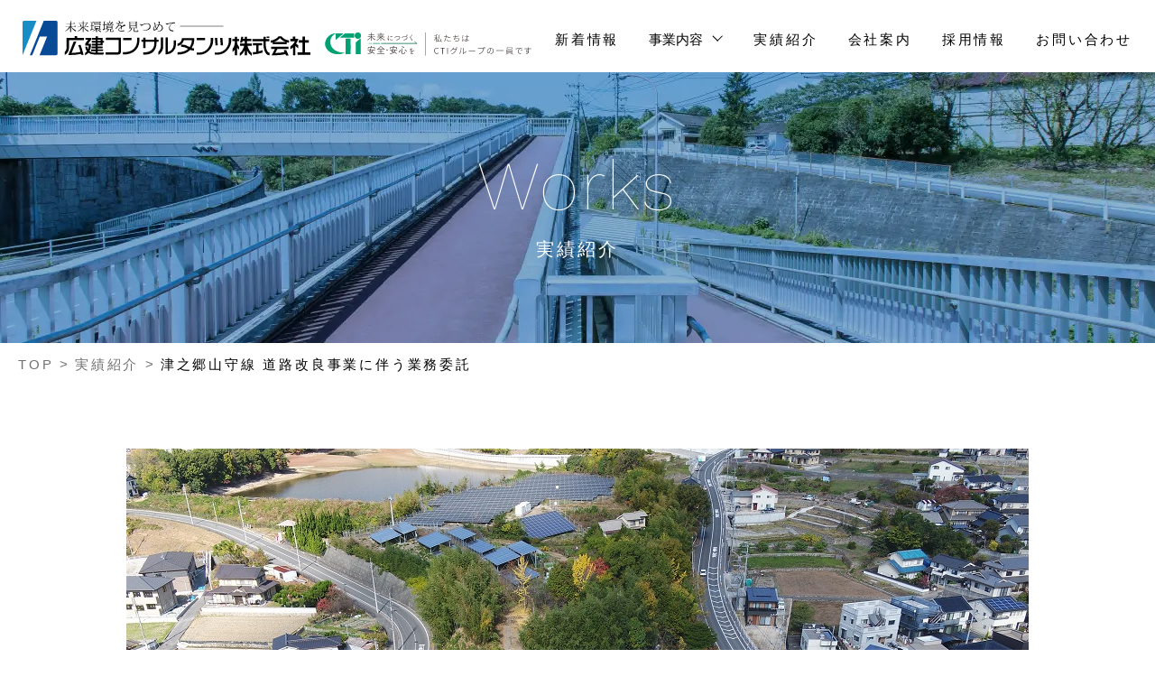

--- FILE ---
content_type: text/html; charset=UTF-8
request_url: https://hiroken-net.co.jp/works/5800/
body_size: 11094
content:
<!doctype html>
<html dir="ltr" lang="ja">

<head>
    <meta charset="UTF-8">
    <meta name="viewport" content="width=device-width,initial-scale=1,shrink-to-fit=no">
    <meta name="format-detection" content="telephone=no">
            <!-- Global site tag (gtag.js) - Google Analytics -->
        <script async src="https://www.googletagmanager.com/gtag/js?id=G-FML386925S"></script>
        <script>
            window.dataLayer = window.dataLayer || [];
            function gtag(){dataLayer.push(arguments);}
            gtag('js', new Date());

            gtag('config', 'G-FML386925S');
        </script>
        <title>津之郷山守線 道路改良事業に伴う業務委託｜実績紹介｜広建コンサルタンツ株式会社</title>
<meta name='robots' content='max-image-preview:large' />
<meta name="description" content="広建コンサルタンツ株式会社は、人と自然の調和を求めて豊かな未来環境を創造します。">
<meta name="author" content="広建コンサルタンツ株式会社">
<meta property="og:type" content="article">
<meta property="og:site_name" content="広建コンサルタンツ株式会社">
<meta property="og:title" content="津之郷山守線 道路改良事業に伴う業務委託｜実績紹介｜広建コンサルタンツ株式会社">
<meta property="og:description" content="広建コンサルタンツ株式会社は、人と自然の調和を求めて豊かな未来環境を創造します。">
<meta property="og:url" content="https://hiroken-net.co.jp/works/5800/">
<meta property="og:image" content="https://hiroken-net.co.jp/cms/wp-content/themes/hiroken/assets/img/ogp_image.jpg">
<meta property="twitter:card" content="summary_large_image">
<style id='wp-img-auto-sizes-contain-inline-css' type='text/css'>
img:is([sizes=auto i],[sizes^="auto," i]){contain-intrinsic-size:3000px 1500px}
/*# sourceURL=wp-img-auto-sizes-contain-inline-css */
</style>
<link rel='stylesheet' id='hiroken-style-css' href='https://hiroken-net.co.jp/cms/wp-content/themes/hiroken/assets/css/style.css?ver=1.0.20' type='text/css' media='all' />
<script type="text/javascript" async src="https://hiroken-net.co.jp/cms/wp-content/themes/hiroken/assets/js/async.js?ver=1.0.20" id="hiroken-header-0-js"></script>
<script type="text/javascript" defer src="https://hiroken-net.co.jp/cms/wp-content/themes/hiroken/assets/js/vendor.js?ver=1.0.20" id="hiroken-header-1-js"></script>
<script type="text/javascript" defer src="https://hiroken-net.co.jp/cms/wp-content/themes/hiroken/assets/js/defer.js?ver=1.0.20" id="hiroken-header-2-js"></script>
<link rel="apple-touch-icon" type="image/png" href="https://hiroken-net.co.jp/cms/wp-content/themes/hiroken/assets/favicons/apple-touch-icon-180x180.png">
<link rel="icon" type="image/png" href="https://hiroken-net.co.jp/cms/wp-content/themes/hiroken/assets/favicons/icon-192x192.png">
<link rel="shortcut icon" href="https://hiroken-net.co.jp/cms/wp-content/themes/hiroken/assets/favicons/favicon.ico">
<style id='global-styles-inline-css' type='text/css'>
:root{--wp--preset--aspect-ratio--square: 1;--wp--preset--aspect-ratio--4-3: 4/3;--wp--preset--aspect-ratio--3-4: 3/4;--wp--preset--aspect-ratio--3-2: 3/2;--wp--preset--aspect-ratio--2-3: 2/3;--wp--preset--aspect-ratio--16-9: 16/9;--wp--preset--aspect-ratio--9-16: 9/16;--wp--preset--color--black: #000000;--wp--preset--color--cyan-bluish-gray: #abb8c3;--wp--preset--color--white: #ffffff;--wp--preset--color--pale-pink: #f78da7;--wp--preset--color--vivid-red: #cf2e2e;--wp--preset--color--luminous-vivid-orange: #ff6900;--wp--preset--color--luminous-vivid-amber: #fcb900;--wp--preset--color--light-green-cyan: #7bdcb5;--wp--preset--color--vivid-green-cyan: #00d084;--wp--preset--color--pale-cyan-blue: #8ed1fc;--wp--preset--color--vivid-cyan-blue: #0693e3;--wp--preset--color--vivid-purple: #9b51e0;--wp--preset--gradient--vivid-cyan-blue-to-vivid-purple: linear-gradient(135deg,rgb(6,147,227) 0%,rgb(155,81,224) 100%);--wp--preset--gradient--light-green-cyan-to-vivid-green-cyan: linear-gradient(135deg,rgb(122,220,180) 0%,rgb(0,208,130) 100%);--wp--preset--gradient--luminous-vivid-amber-to-luminous-vivid-orange: linear-gradient(135deg,rgb(252,185,0) 0%,rgb(255,105,0) 100%);--wp--preset--gradient--luminous-vivid-orange-to-vivid-red: linear-gradient(135deg,rgb(255,105,0) 0%,rgb(207,46,46) 100%);--wp--preset--gradient--very-light-gray-to-cyan-bluish-gray: linear-gradient(135deg,rgb(238,238,238) 0%,rgb(169,184,195) 100%);--wp--preset--gradient--cool-to-warm-spectrum: linear-gradient(135deg,rgb(74,234,220) 0%,rgb(151,120,209) 20%,rgb(207,42,186) 40%,rgb(238,44,130) 60%,rgb(251,105,98) 80%,rgb(254,248,76) 100%);--wp--preset--gradient--blush-light-purple: linear-gradient(135deg,rgb(255,206,236) 0%,rgb(152,150,240) 100%);--wp--preset--gradient--blush-bordeaux: linear-gradient(135deg,rgb(254,205,165) 0%,rgb(254,45,45) 50%,rgb(107,0,62) 100%);--wp--preset--gradient--luminous-dusk: linear-gradient(135deg,rgb(255,203,112) 0%,rgb(199,81,192) 50%,rgb(65,88,208) 100%);--wp--preset--gradient--pale-ocean: linear-gradient(135deg,rgb(255,245,203) 0%,rgb(182,227,212) 50%,rgb(51,167,181) 100%);--wp--preset--gradient--electric-grass: linear-gradient(135deg,rgb(202,248,128) 0%,rgb(113,206,126) 100%);--wp--preset--gradient--midnight: linear-gradient(135deg,rgb(2,3,129) 0%,rgb(40,116,252) 100%);--wp--preset--font-size--small: 13px;--wp--preset--font-size--medium: 20px;--wp--preset--font-size--large: 36px;--wp--preset--font-size--x-large: 42px;--wp--preset--spacing--20: 0.44rem;--wp--preset--spacing--30: 0.67rem;--wp--preset--spacing--40: 1rem;--wp--preset--spacing--50: 1.5rem;--wp--preset--spacing--60: 2.25rem;--wp--preset--spacing--70: 3.38rem;--wp--preset--spacing--80: 5.06rem;--wp--preset--shadow--natural: 6px 6px 9px rgba(0, 0, 0, 0.2);--wp--preset--shadow--deep: 12px 12px 50px rgba(0, 0, 0, 0.4);--wp--preset--shadow--sharp: 6px 6px 0px rgba(0, 0, 0, 0.2);--wp--preset--shadow--outlined: 6px 6px 0px -3px rgb(255, 255, 255), 6px 6px rgb(0, 0, 0);--wp--preset--shadow--crisp: 6px 6px 0px rgb(0, 0, 0);}:where(.is-layout-flex){gap: 0.5em;}:where(.is-layout-grid){gap: 0.5em;}body .is-layout-flex{display: flex;}.is-layout-flex{flex-wrap: wrap;align-items: center;}.is-layout-flex > :is(*, div){margin: 0;}body .is-layout-grid{display: grid;}.is-layout-grid > :is(*, div){margin: 0;}:where(.wp-block-columns.is-layout-flex){gap: 2em;}:where(.wp-block-columns.is-layout-grid){gap: 2em;}:where(.wp-block-post-template.is-layout-flex){gap: 1.25em;}:where(.wp-block-post-template.is-layout-grid){gap: 1.25em;}.has-black-color{color: var(--wp--preset--color--black) !important;}.has-cyan-bluish-gray-color{color: var(--wp--preset--color--cyan-bluish-gray) !important;}.has-white-color{color: var(--wp--preset--color--white) !important;}.has-pale-pink-color{color: var(--wp--preset--color--pale-pink) !important;}.has-vivid-red-color{color: var(--wp--preset--color--vivid-red) !important;}.has-luminous-vivid-orange-color{color: var(--wp--preset--color--luminous-vivid-orange) !important;}.has-luminous-vivid-amber-color{color: var(--wp--preset--color--luminous-vivid-amber) !important;}.has-light-green-cyan-color{color: var(--wp--preset--color--light-green-cyan) !important;}.has-vivid-green-cyan-color{color: var(--wp--preset--color--vivid-green-cyan) !important;}.has-pale-cyan-blue-color{color: var(--wp--preset--color--pale-cyan-blue) !important;}.has-vivid-cyan-blue-color{color: var(--wp--preset--color--vivid-cyan-blue) !important;}.has-vivid-purple-color{color: var(--wp--preset--color--vivid-purple) !important;}.has-black-background-color{background-color: var(--wp--preset--color--black) !important;}.has-cyan-bluish-gray-background-color{background-color: var(--wp--preset--color--cyan-bluish-gray) !important;}.has-white-background-color{background-color: var(--wp--preset--color--white) !important;}.has-pale-pink-background-color{background-color: var(--wp--preset--color--pale-pink) !important;}.has-vivid-red-background-color{background-color: var(--wp--preset--color--vivid-red) !important;}.has-luminous-vivid-orange-background-color{background-color: var(--wp--preset--color--luminous-vivid-orange) !important;}.has-luminous-vivid-amber-background-color{background-color: var(--wp--preset--color--luminous-vivid-amber) !important;}.has-light-green-cyan-background-color{background-color: var(--wp--preset--color--light-green-cyan) !important;}.has-vivid-green-cyan-background-color{background-color: var(--wp--preset--color--vivid-green-cyan) !important;}.has-pale-cyan-blue-background-color{background-color: var(--wp--preset--color--pale-cyan-blue) !important;}.has-vivid-cyan-blue-background-color{background-color: var(--wp--preset--color--vivid-cyan-blue) !important;}.has-vivid-purple-background-color{background-color: var(--wp--preset--color--vivid-purple) !important;}.has-black-border-color{border-color: var(--wp--preset--color--black) !important;}.has-cyan-bluish-gray-border-color{border-color: var(--wp--preset--color--cyan-bluish-gray) !important;}.has-white-border-color{border-color: var(--wp--preset--color--white) !important;}.has-pale-pink-border-color{border-color: var(--wp--preset--color--pale-pink) !important;}.has-vivid-red-border-color{border-color: var(--wp--preset--color--vivid-red) !important;}.has-luminous-vivid-orange-border-color{border-color: var(--wp--preset--color--luminous-vivid-orange) !important;}.has-luminous-vivid-amber-border-color{border-color: var(--wp--preset--color--luminous-vivid-amber) !important;}.has-light-green-cyan-border-color{border-color: var(--wp--preset--color--light-green-cyan) !important;}.has-vivid-green-cyan-border-color{border-color: var(--wp--preset--color--vivid-green-cyan) !important;}.has-pale-cyan-blue-border-color{border-color: var(--wp--preset--color--pale-cyan-blue) !important;}.has-vivid-cyan-blue-border-color{border-color: var(--wp--preset--color--vivid-cyan-blue) !important;}.has-vivid-purple-border-color{border-color: var(--wp--preset--color--vivid-purple) !important;}.has-vivid-cyan-blue-to-vivid-purple-gradient-background{background: var(--wp--preset--gradient--vivid-cyan-blue-to-vivid-purple) !important;}.has-light-green-cyan-to-vivid-green-cyan-gradient-background{background: var(--wp--preset--gradient--light-green-cyan-to-vivid-green-cyan) !important;}.has-luminous-vivid-amber-to-luminous-vivid-orange-gradient-background{background: var(--wp--preset--gradient--luminous-vivid-amber-to-luminous-vivid-orange) !important;}.has-luminous-vivid-orange-to-vivid-red-gradient-background{background: var(--wp--preset--gradient--luminous-vivid-orange-to-vivid-red) !important;}.has-very-light-gray-to-cyan-bluish-gray-gradient-background{background: var(--wp--preset--gradient--very-light-gray-to-cyan-bluish-gray) !important;}.has-cool-to-warm-spectrum-gradient-background{background: var(--wp--preset--gradient--cool-to-warm-spectrum) !important;}.has-blush-light-purple-gradient-background{background: var(--wp--preset--gradient--blush-light-purple) !important;}.has-blush-bordeaux-gradient-background{background: var(--wp--preset--gradient--blush-bordeaux) !important;}.has-luminous-dusk-gradient-background{background: var(--wp--preset--gradient--luminous-dusk) !important;}.has-pale-ocean-gradient-background{background: var(--wp--preset--gradient--pale-ocean) !important;}.has-electric-grass-gradient-background{background: var(--wp--preset--gradient--electric-grass) !important;}.has-midnight-gradient-background{background: var(--wp--preset--gradient--midnight) !important;}.has-small-font-size{font-size: var(--wp--preset--font-size--small) !important;}.has-medium-font-size{font-size: var(--wp--preset--font-size--medium) !important;}.has-large-font-size{font-size: var(--wp--preset--font-size--large) !important;}.has-x-large-font-size{font-size: var(--wp--preset--font-size--x-large) !important;}
/*# sourceURL=global-styles-inline-css */
</style>
</head>

<body id="pages" class="wp-singular works-template-default single single-works postid-5800 wp-theme-hiroken page-works">
<header class="header">
    <p class="-header logo header-logo-flex">
        <a href="https://hiroken-net.co.jp/"><svg aria-labelledby="title" class="-logo-header svg" height="39" role="img" viewBox="0 0 318.86 39" width="318.86" xmlns="http://www.w3.org/2000/svg"><title id="title">広建コンサルタンツ株式会社</title><path d="M92.13 18.65v2.51h14.37v10.9c0 2.42-.48 2.9-1.45 2.9h-13v2.51h13c3.71 0 4-1.86 4-5.41V18.65H92.13zm19.3.24h9.37v2.5h-9.37zm18-.08h-2.5v.41c0 3.63.24 7.83-3.63 11.79-2.75 2.82-6.46 3.87-12.11 3.87v2.51c6.29 0 10.65-1.38 13.88-4.61 4.61-4.68 4.36-9.85 4.36-13.56zm63.55.25h9.29v2.5h-9.29zM208.4 19v4.36c0 2.5-3 12-13.48 12H193v2.26h3c9 0 15.1-8.56 15.1-15.1V19zm-57.73 4.34V21h-2.34v-2.5h-2.5V21h-9.69v-2.35h-2.51V21h-1.85v2.35h1.85v6.85h2.51v-6.86h9.69v2.74c0 5-4.69 8.8-9.53 8.8h-2.67v2.51H137c7.19 0 11.31-5.82 11.31-12v-2.05zm-90.11-6.22h-2.91v1.94h-8.88v11.3a5.71 5.71 0 01-1.94 4.12v3.39c2.75-1.7 4.6-4.2 4.6-7.51v-8.88H68V19h-7.44z" fill="#231815"></path><path d="M61.69 26.89a68.34 68.34 0 012.5 7.59 47.79 47.79 0 01-9.85 1.21c.89-2.34 4.44-10.74 5.17-12.6h-2.83l-6 14.78 1.77.08a57.55 57.55 0 0012.28-1.21c.08.4.16.81.24 1.13h2.58c-.4-2.1-2.18-8-3.23-11zM88.9 19h-5.49v-1.8h-2.34V19h-4.36v2H81v1.3h-4.29v1.93H81v1.3h-4.29v1.93H81v1.04h-4.45v2H81v1.21h-5.1v1.94h5.17v1.62H79.7a9.27 9.27 0 01-5.5-1.7 12.51 12.51 0 001.54-5.41l.08-2.75h-3.15L75.9 21v-1.94h-6.06V21h2.75c-.57.89-2.18 2.91-3 4.2v2.26h3.64a11.32 11.32 0 01-.65 4 6 6 0 01-.81-2.74h-2.25a7.64 7.64 0 001.78 5.08 7.84 7.84 0 01-2 1.94v2.5a9.17 9.17 0 003.63-2.82 11 11 0 006.7 2h9.78l.8-2.27h-6.88v-1.56h5.89v-1.94h-5.89v-1.21h5.49v-2h-5.49v-1.07h5.49v-3.23h1.37V22.2h-1.37V19zm-5.57 2h3.23v1.3h-3.23zm3.23 4.53h-3.23v-1.3h3.23zm80.91 1.12a9.37 9.37 0 01-2.35 5.57 9.18 9.18 0 01-4.19 2.34V18.41h-2.59V37.3h1.21a12.2 12.2 0 007.27-3.23 11.45 11.45 0 003.15-7.5V21.8h-2.5zm-14.22 2.01a9 9 0 01-2.82 5.9v3.31c2.5-1.45 5.33-5.09 5.33-8.88V18.57h-2.51zm36.99-8.31v-1.13h-13.65l-.16 1.05a6.65 6.65 0 01-4.77 5.16V28a9.2 9.2 0 007-6.38h9a14.46 14.46 0 01-2.5 7.59c-.32-.16-.57-.32-.89-.48a15.06 15.06 0 00-8.48-2.43v2.51a12.66 12.66 0 017.19 2.1 1.75 1.75 0 01.4.24c-2.74 2.5-6.7 3.79-11.79 3.79v2.51c6.14 0 10.9-1.7 14.13-5.17a11.89 11.89 0 004.12.72v-2.5a7.91 7.91 0 01-2.5-.32 16 16 0 002.9-9.83zM228.43 19v4.36c0 2.5-3 12-13.49 12H213v2.26h3c9 0 15.1-8.56 15.1-15.1V19zm-12.19 8.29l-.65-8.23h-2.5l.64 8.23h2.51z" fill="#231815"></path><path d="M222.05 27.29l-.65-8.23h-2.5l.65 8.23h2.5zm15.58-9.61h-2.5v2.51h-2.66v2.34h2.66v2.26a11.48 11.48 0 01-2.42 6.3v3.39a9.81 9.81 0 002.42-2.34v6.21h2.5v-8.64a12.86 12.86 0 002.26 2.35v-3.15a7.34 7.34 0 01-2.26-5.57v-.81H240v-2.34h-2.35zm11.55 10.1h4.68v-2.51h-5.25v-2.74h4.77V20h-4.77v-2.32h-2.42V20h-2.1l.41-2.18h-2.26l-1.3 6.55h2.26l.41-1.86h2.58v2.74h-5.41v2.51h4.69c-.57 2.18-2 6-4.77 8.15V39a16.12 16.12 0 005.41-6.22v5.57h2.42v-5.49a14.93 14.93 0 005.33 6.06v-3.07c-2.66-2.18-4.11-5.85-4.68-8.07zm12.27-.49h4v-2.5h-10.21v2.5H259v7.11a34.76 34.76 0 01-3.79.48v2.51a45.07 45.07 0 0010.73-2.19v-2.66a28.77 28.77 0 01-4.52 1.37v-6.62zm8.97-9.69h2.99v1.45h-2.99z" fill="#231815"></path><path d="M269.37 25.92v-3.15h3.95v-2.5h-3.95v-2.59h-2.51v2.59h-12.19v2.5h12.19V26c0 2.58.89 12.35 6.79 12.35v-2.82c-2.99-.33-4.28-5.53-4.28-9.61zm17.36-8.72h-3.15c-2.34 3.31-6.78 4.52-8.72 4.68v2.51a13.33 13.33 0 002.18-.33v2h15.58V23.9a21.7 21.7 0 002.5.49V21.8a12.48 12.48 0 01-8.39-4.6zm-8.16 6.38a14.84 14.84 0 006.54-4.36 14.89 14.89 0 006.54 4.36zm10.58 8.72l1 2.26a37.9 37.9 0 01-10.18 1.13c.57-1 1.86-3.47 2.43-4.52h12.11v-2.51h-19.09v2.51h4.2l-3.71 7.1s11.14.16 15.18-1.45l.8 1.78h2.91l-2.74-6.22h-2.91zm23.66 2.74V24.3h4.28v-2.74h-4.28V17.6h-2.67v3.96h-4.36v2.74h4.36v10.74l-5.49-.08v2.75h14.21v-2.67h-6.05z" fill="#231815"></path><path d="M305.46 30.68v-3.47L303 25.43a20 20 0 002.5-5.32H302V17.6h-2.6v2.51h-2.82v2.58h5.25a14.26 14.26 0 01-5.25 5.89v3.07a21.05 21.05 0 003-2.1v8.64h2.58V27.94z" fill="#231815"></path><path d="M37.14 0H23.5L8.07 38.19h2.67l8.32-20.59h8.07l-8.32 20.59h18.33a1.62 1.62 0 001.62-1.61v-35A1.62 1.62 0 0037.14 0z" fill="#084a95"></path><path d="M1.61 0A1.62 1.62 0 000 1.61v36.58L15.42 0z" fill="#178cc5"></path><path d="M59.19 6.22c-.08.16-.25.24-.65.24H54a11.83 11.83 0 005.33 4.44v.16c-.33 0-.65.33-.81.73a11.39 11.39 0 01-4.82-5.25v5.73s-.09.33-.89.33V7a12.9 12.9 0 01-5.49 4.85l-.16-.24A14.81 14.81 0 0052 6.46h-4.6l-.08-.32h5.41V3.31h-4.36l.08-.31h4.44V.57l1.37.16c0 .16-.16.32-.56.32v2h2.74l.65-.81 1.21.81a.8.8 0 01-.65.24H53.7v2.85h3.63l.67-.81zm13.88.64c-.08.16-.24.25-.64.25h-4.52a10.47 10.47 0 005.33 4v.16c-.33 0-.65.33-.81.73a10.81 10.81 0 01-4.85-4.84v5.08s-.08.33-.88.33V7.43A13.3 13.3 0 0161.2 12l-.2-.29A13.92 13.92 0 0065.81 7h-4.52l-.09-.3h5.5V3.07H62l-.08-.32h4.85V.57l1.37.16c0 .16-.16.32-.57.32v1.7h3.07l.65-.81 1.21.81c-.08.16-.24.32-.65.32h-4.27v3.71h3.64l.64-.8zM63.3 3.47c1.38.73 1.86 1.62 1.86 2.18 0 .41-.24.65-.48.65a.88.88 0 01-.41-.16 4.65 4.65 0 00-1.13-2.59zm8.08.53c-.08.16-.16.24-.49.16A11.31 11.31 0 0169 6.54l-.16-.16a17.5 17.5 0 001.37-2.91zm5.97 5.29a12.8 12.8 0 011.94-.41V9c-.81.41-2 .89-3.63 1.54a.62.62 0 01-.32.32l-.49-1.05c.32-.08 1-.16 1.62-.32V5.81h-1.38L75 5.49h1.46V2.1h-1.53l-.08-.32h2.67l.56-.73 1 .81c-.08.16-.24.24-.65.24h-1.24v3.39h.24l.49-.73 1 .73c-.08.16-.24.24-.57.24h-1.16v3.56zm5.74-.89a8.7 8.7 0 001.29 1.77 8.48 8.48 0 001.37-1.53l1 .73c-.08.08-.08.08-.24.08h-.11a12.73 12.73 0 01-1.7 1 7.92 7.92 0 002.3 1.34V12a.87.87 0 00-.64.65 7.47 7.47 0 01-3.47-4 1.05 1.05 0 01-.41.4v3.31c0 .08-.32.25-.72.25h-.25V9.69a13.14 13.14 0 01-3.79 2l-.16-.24A11.92 11.92 0 0081.8 8.4h-1.3v.24s-.16.24-.8.24V5.65l.88.41h4.2l.41-.49 1.13.81a1 1 0 01-.57.24v1.94a1 1 0 01-.81.32v-.4h-1.85zm2.18-3.72l.56-.68 1 .72c-.08.17-.24.25-.64.25h-7.3l-.08-.33zm-5.09-1.13v.33s-.16.24-.81.24V.81l.89.4h5l.4-.48 1.13.8a.92.92 0 01-.56.25v2a1.2 1.2 0 01-.81.24v-.47zm1.29-2.1h-1.29v1.78h1.29zm-1 6.62h4.44V6.38H80.5zm2.91-6.62h-1.26v1.78h1.29zm2 0h-1.24v1.78h1.29zm5.7 7.43L93 8.4v.16c-.81.4-1.94 1-3.47 1.61a.59.59 0 01-.33.33l-.56-1.13c.32-.08.89-.17 1.53-.33v-4.6h-1.35l-.08-.32h1.45V.81l1.46.08c0 .24-.17.32-.65.32v2.91h.4l.6-.73 1 .81a.58.58 0 01-.57.32h-1.35zm9.37 1.12v1.54c.32.08.4.16.4.24 0 .32-.32.48-1.21.48H98c-.88 0-1-.16-1-1V9.2h-1c-.08 0-.17.09-.33.09-.24 1.45-.88 2.66-4.11 3.31l-.17-.25c2.75-.64 3.23-1.85 3.4-3.15h-.65v.33s-.08.32-.81.32V5.41l.89.4h4.28l.4-.48 1.13.81a.91.91 0 01-.56.24v3.07a1.17 1.17 0 01-.81.24V9.2h-.89v2.1c0 .33 0 .33.33.33h1.45c.16 0 .24 0 .32-.16a12.83 12.83 0 00.41-1.38h.16zm-7.51-7.58l-.08-.32H96V.57l1.45.16c0 .24-.16.32-.65.32V2.1h1.86l.57-.81 1.13.81a.64.64 0 01-.65.32h-1.44l1 .33c-.08.16-.17.16-.49.16a18.75 18.75 0 01-1.13 1.53h1.54l.56-.81 1.13.81c-.08.16-.24.24-.65.24h-7.78l-.08-.32h2.43c-.09 0-.09-.08-.17-.16a2.86 2.86 0 00-.48-1.78l.16-.08c1 .41 1.29 1 1.29 1.37a.68.68 0 01-.32.57h2c.24-.65.48-1.45.64-2h-5zm5.73 3.72h-4.52v1.21h4.52zM94.23 9h4.52V7.67h-4.52zm17.68-4.48a1 1 0 01.65-.32 1.41 1.41 0 011.37 1c0 .32-.24.48-.81.56a25.22 25.22 0 00-3.31 1.3v.4c0 1.53-.24 2.1-.64 2.1-.24 0-.41-.24-.41-.57V8.8a10.12 10.12 0 00.17-1.45c-1.13.64-2.27 1.37-2.27 2.5 0 .81.81 1.13 2.35 1.13a5.69 5.69 0 002.58-.32c.81.08 1.29.24 1.29.48s-.08.33-.56.41a14.52 14.52 0 01-2.67.16c-2.82 0-3.55-.73-3.55-1.78 0-1.29 1.53-2.42 2.83-3.15v-.32c-.09-1-.49-1.29-1-1.29-1.21 0-2.59 1.53-3.72 3.15-.32.48-.48.64-.64.64a.54.54 0 01-.41-.56c0-.33.24-.57.65-.89a11.27 11.27 0 002.66-4.12h-1a1.64 1.64 0 01-1.77-1.21l.16-.08a1.8 1.8 0 001.69.73 6.26 6.26 0 001.22-.08 5 5 0 00.24-1.3c0-.32-.33-.48-.65-.48H106a.82.82 0 01.81-.57c.72 0 1.29.33 1.29.65s-.16.32-.32.56-.25.57-.33.89a12.55 12.55 0 002.2-.5.82.82 0 00.65-.49c.81 0 1.29.08 1.29.49 0 .24-.32.32-.73.4a23.21 23.21 0 01-3.71.73 12.91 12.91 0 01-1.29 2.42h.08a3.12 3.12 0 012.18-1.13c.72 0 1.37.32 1.61 1.62 1.38-.65 2.91-1.3 2.91-1.62s-.24-.32-.57-.32h-.16zM128 9.69v1.7c.41.16.41.16.41.32 0 .32-.33.48-1.46.48h-2.42c-1.05 0-1.29-.16-1.29-1V8.07h-1.7c-.08.09-.24.09-.4.09-.24 1.93-1.21 3.63-4.6 4.36l-.09-.25c2.75-.72 3.72-2.34 3.88-4.28h-1v.49s-.08.32-.81.32V.89l.89.4h6l.4-.56 1.13.8a.92.92 0 01-.56.25V8.4a1 1 0 01-.81.32v-.65h-1.21c-.08 0-.16.09-.33.09v3c0 .33 0 .33.49.33h2.42a.44.44 0 00.49-.25 10.62 10.62 0 00.4-1.61h.17zm-2.5-8.08h-6.22v1.78h6.22zm0 4v-1.9h-6.22v1.86zm-6.14 2.18h6.22v-1.9h-6.22zm14.11 2.95a13.21 13.21 0 005.33-1.29 3.45 3.45 0 001.94-3.15 2.7 2.7 0 00-2.91-3 10.14 10.14 0 00-4.76 1.53c-.57.33-.73.65-1.21.65s-1.46-.56-1.46-1.29a.6.6 0 01.33-.65h.08a.88.88 0 00.89.81c1 0 3.55-1.53 6.21-1.53 2.26 0 3.88 1.21 3.88 3.55a3.93 3.93 0 01-2.34 3.63 15.3 15.3 0 01-5.9 1.05zm16.8-9.45a1.21 1.21 0 01.64-.32c1.05 0 1.05.48 1.05.89a5.91 5.91 0 01-.24 1c-.08.4-.24.8-.32 1.21 2.74.16 4 1.94 4 4 0 2.26-1.69 3.64-5.81 4l-.08-.32c3.47-.49 4.93-1.86 4.93-3.64a3.2 3.2 0 00-3.23-3.47A15.42 15.42 0 01149 8.8c.24.24.56.57.56.81a.29.29 0 01-.32.32 1.61 1.61 0 01-.73-.48 3.49 3.49 0 01-2.42 1.29c-.73 0-1.37-.65-1.37-1.86a4.5 4.5 0 011.93-3.31 4.88 4.88 0 01-.16-1c-.16-1.45-.32-1.94-1.05-2.1v-.05a.93.93 0 01.65-.24 1 1 0 011.05 1v.48a8.29 8.29 0 00.16 1.54 6.68 6.68 0 013.39-1 9.87 9.87 0 00.31-2.02c0-.4-.24-.65-.64-.57zm-2.18 7.59a6.87 6.87 0 01-1.29-2.82 3.6 3.6 0 00-1.38 2.66c0 .73.41 1.13.89 1.13a2.57 2.57 0 001.78-.97zm-.81-3.31a7.2 7.2 0 001.21 2.75 12.61 12.61 0 001.94-3.88 6.77 6.77 0 00-3.15 1.13zm11.63-3.07a.81.81 0 00.89.65 5.51 5.51 0 001-.16c1-.24 4.12-.73 5.9-1a1.89 1.89 0 00.89-.32c1.05.24 1.45.4 1.45.8s-.24.25-.56.25-.65-.09-1-.09a5.39 5.39 0 00-3.8 2.51A5.83 5.83 0 00163 8c0 1.86 1.14 2.35 2.59 2.59.32.08.81 0 1 .08.4.16.64.4.64.73s-.24.32-.56.32h-.41c-3.14-.32-3.95-1.46-3.95-3.55 0-2.51 1.86-4.45 3.71-5.5-1.53.17-4.84.81-5.49 1.38a1.19 1.19 0 01-.56.24 1.56 1.56 0 01-1.3-1.21.42.42 0 01.25-.57zm15.5 3.35h47.88v.4h-47.88z" fill="#231815"></path></svg></a>
        <a href="https://www.ctie.co.jp/" target="_blank" rel="noopener" class="header-logo-flex-a pc-only">
            <img src="https://hiroken-net.co.jp/cms/wp-content/themes/hiroken/assets/img/header_logo_cti.svg" alt="CTI（株式会社建設技術研究所）">
        </a>
        <a href="https://www.ctie.co.jp/" target="_blank" rel="noopener" class="header-logo-flex-a sp-only">
            <img src="https://hiroken-net.co.jp/cms/wp-content/themes/hiroken/assets/img/header_logo_cti_sp.png" alt="CTI（株式会社建設技術研究所）">
        </a>
    </p>
    <nav class="-hiroken-global navigation" id="navigation"><button id="navigation-button"><i></i></button>
        <ul class="navigation-list">
            <li class="navigation-list-item"><a href="https://hiroken-net.co.jp/" class="navigation-list-item-link">トップページ</a></li>
            <li class="navigation-list-item"><a href="https://hiroken-net.co.jp/news/" class="navigation-list-item-link">新着情報</a></li>
            <li class="navigation-list-item"><button class="navigation-list-item-button">事業内容</button>
                <ul class="navigation-list-item-sub">
                    <li class="navigation-list-item-sub-item"><a href="https://hiroken-net.co.jp/public" class="navigation-list-item-sub-link">社会資本整備事業</a></li>
                    <li class="navigation-list-item-sub-item"><a href="https://hiroken-net.co.jp/private" class="navigation-list-item-sub-link">民間向け事業</a></li>
                    <li class="navigation-list-item-sub-item"><a href="https://hiroken-net.co.jp/ict" class="navigation-list-item-sub-link">ICT事業</a></li>
                </ul>
            </li>
            <li class="navigation-list-item"><a href="https://hiroken-net.co.jp/works" class="navigation-list-item-link">実績紹介</a></li>
            <li class="navigation-list-item"><a href="https://hiroken-net.co.jp/company" class="navigation-list-item-link">会社案内</a></li>
            <li class="navigation-list-item"><a href="https://hiroken-net.co.jp/recruit" class="navigation-list-item-link">採用情報</a></li>
            <li class="navigation-list-item"><a href="https://hiroken-net.co.jp/contact" class="navigation-list-item-link">お問い合わせ</a></li>
        </ul>
    </nav>
</header><main class="main">
    <div class="headline">
        <h1 class="headline-inner"><i class="-white1 -big-pc -en -xxl-sp title">Works</i><b class="-white1 -xxl-pc paragraph">実績紹介</b></h1>
        <div class="headline-picture">
            <picture class="-fit picture"><source sizes="373.33vw" srcset="https://hiroken-net.co.jp/cms/wp-content/themes/hiroken/assets/img/header_works@2x.webp 2800w" media="(max-width: 900px)" type="image/webp"><source sizes="1400px" srcset="https://hiroken-net.co.jp/cms/wp-content/themes/hiroken/assets/img/header_works.webp" type="image/webp"><source sizes="373.33vw" srcset="https://hiroken-net.co.jp/cms/wp-content/themes/hiroken/assets/img/header_works@2x.jpg 2800w" media="(max-width: 900px)"><img alt="実績紹介" decoding="async" sizes="1400px" src="https://hiroken-net.co.jp/cms/wp-content/themes/hiroken/assets/img/header_works.jpg" srcset="https://hiroken-net.co.jp/cms/wp-content/themes/hiroken/assets/img/header_works.jpg"></picture>
        </div>
    </div>
    <nav class="breadcrumbs"><ul class="breadcrumbs-inner">
<li><a data-lv="1" href="https://hiroken-net.co.jp">TOP</a></li>
<li><a data-lv="2" href="https://hiroken-net.co.jp/works/">実績紹介</a></li>

<li><span>津之郷山守線 道路改良事業に伴う業務委託</span></li></ul></nav>    
                                <div class="section works-photos -single">
                    <div class="container -md-pc -md-sp">
                        <div class="swiper-container works-slider-main">
                            <ul class="swiper-wrapper works-slider-main-wrapper">
                                                                    <li class="swiper-slide works-slider-main-slide">
                                        <img src="https://hiroken-net.co.jp/cms/wp-content/uploads/2022/11/1-tsunogo.jpg" alt="">
                                    </li>
                                                                    <li class="swiper-slide works-slider-main-slide">
                                        <img src="https://hiroken-net.co.jp/cms/wp-content/uploads/2022/11/2-tsunogo2.jpg" alt="">
                                    </li>
                                                                    <li class="swiper-slide works-slider-main-slide">
                                        <img src="https://hiroken-net.co.jp/cms/wp-content/uploads/2022/11/3-tsunogo.jpg" alt="">
                                    </li>
                                                                    <li class="swiper-slide works-slider-main-slide">
                                        <img src="https://hiroken-net.co.jp/cms/wp-content/uploads/2022/11/4-tsunogo2.jpg" alt="">
                                    </li>
                                                            </ul>
                        </div>
                        <div class="swiper-container works-slider-thumb">
                            <ul class="swiper-wrapper works-slider-thumb-wrapper">
                                                                    <li class="swiper-slide works-slider-thumb-slide">
                                        <img src="https://hiroken-net.co.jp/cms/wp-content/uploads/2022/11/1-tsunogo-316x284.jpg" width="220" alt="">
                                    </li>
                                                                    <li class="swiper-slide works-slider-thumb-slide">
                                        <img src="https://hiroken-net.co.jp/cms/wp-content/uploads/2022/11/2-tsunogo2-316x284.jpg" width="220" alt="">
                                    </li>
                                                                    <li class="swiper-slide works-slider-thumb-slide">
                                        <img src="https://hiroken-net.co.jp/cms/wp-content/uploads/2022/11/3-tsunogo-316x284.jpg" width="220" alt="">
                                    </li>
                                                                    <li class="swiper-slide works-slider-thumb-slide">
                                        <img src="https://hiroken-net.co.jp/cms/wp-content/uploads/2022/11/4-tsunogo2-316x284.jpg" width="220" alt="">
                                    </li>
                                                            </ul>
                        </div>
                    </div>
                </div>
                                <article class="section works-article">
                    <div class="container -md-pc -md-sp">
                        <header class="header -text-left">
                            <h1 class="title -xs-pc -xs-sp -line -mt-xs">
                                津之郷山守線 道路改良事業に伴う業務委託                            </h1>
                        </header>
                        <div class="table-type5">
                            <div class="table-type5-wrap">
                                <dl class="table-type5-tr">
                                    <dt class="table-type5-tr-th">実績年度</dt>
                                    <dd class="table-type5-tr-td">平成26年度</dd>
                                </dl>
                                <dl class="table-type5-tr">
                                    <dt class="table-type5-tr-th">発注者</dt>
                                    <dd class="table-type5-tr-td">広島県東部建設事務所</dd>
                                </dl>
                            </div>
                        </div>
                        <div class="table-type5">
                            <div class="table-type5-wrap">
                                <dl class="table-type5-tr">
                                    <dt class="table-type5-tr-th">事業名</dt>
                                    <dd class="table-type5-tr-td">社会資本整備事業</dd>
                                </dl>
                                <dl class="table-type5-tr">
                                    <dt class="table-type5-tr-th">業務分野</dt>
                                    <dd class="table-type5-tr-td">道路</dd>
                                </dl>
                            </div>
                        </div>
                                                                    </div>
                </article>
                </main><footer class="footer">
    <div class="-md-sp container">
        <div class="content footer-about"><svg aria-labelledby="title" class="-logo-footer svg" height="39" role="img" viewBox="0 0 318.86 39" width="318.86" xmlns="http://www.w3.org/2000/svg"><title id="title">広建コンサルタンツ株式会社</title><path d="M92.13 18.65v2.51h14.37v10.9c0 2.42-.48 2.9-1.45 2.9h-13v2.51h13c3.71 0 4-1.86 4-5.41V18.65H92.13zm19.3.24h9.37v2.5h-9.37zm18-.08h-2.5v.41c0 3.63.24 7.83-3.63 11.79-2.75 2.82-6.46 3.87-12.11 3.87v2.51c6.29 0 10.65-1.38 13.88-4.61 4.61-4.68 4.36-9.85 4.36-13.56zm63.55.25h9.29v2.5h-9.29zM208.4 19v4.36c0 2.5-3 12-13.48 12H193v2.26h3c9 0 15.1-8.56 15.1-15.1V19zm-57.73 4.34V21h-2.34v-2.5h-2.5V21h-9.69v-2.35h-2.51V21h-1.85v2.35h1.85v6.85h2.51v-6.86h9.69v2.74c0 5-4.69 8.8-9.53 8.8h-2.67v2.51H137c7.19 0 11.31-5.82 11.31-12v-2.05zm-90.11-6.22h-2.91v1.94h-8.88v11.3a5.71 5.71 0 01-1.94 4.12v3.39c2.75-1.7 4.6-4.2 4.6-7.51v-8.88H68V19h-7.44z" fill="#231815"></path><path d="M61.69 26.89a68.34 68.34 0 012.5 7.59 47.79 47.79 0 01-9.85 1.21c.89-2.34 4.44-10.74 5.17-12.6h-2.83l-6 14.78 1.77.08a57.55 57.55 0 0012.28-1.21c.08.4.16.81.24 1.13h2.58c-.4-2.1-2.18-8-3.23-11zM88.9 19h-5.49v-1.8h-2.34V19h-4.36v2H81v1.3h-4.29v1.93H81v1.3h-4.29v1.93H81v1.04h-4.45v2H81v1.21h-5.1v1.94h5.17v1.62H79.7a9.27 9.27 0 01-5.5-1.7 12.51 12.51 0 001.54-5.41l.08-2.75h-3.15L75.9 21v-1.94h-6.06V21h2.75c-.57.89-2.18 2.91-3 4.2v2.26h3.64a11.32 11.32 0 01-.65 4 6 6 0 01-.81-2.74h-2.25a7.64 7.64 0 001.78 5.08 7.84 7.84 0 01-2 1.94v2.5a9.17 9.17 0 003.63-2.82 11 11 0 006.7 2h9.78l.8-2.27h-6.88v-1.56h5.89v-1.94h-5.89v-1.21h5.49v-2h-5.49v-1.07h5.49v-3.23h1.37V22.2h-1.37V19zm-5.57 2h3.23v1.3h-3.23zm3.23 4.53h-3.23v-1.3h3.23zm80.91 1.12a9.37 9.37 0 01-2.35 5.57 9.18 9.18 0 01-4.19 2.34V18.41h-2.59V37.3h1.21a12.2 12.2 0 007.27-3.23 11.45 11.45 0 003.15-7.5V21.8h-2.5zm-14.22 2.01a9 9 0 01-2.82 5.9v3.31c2.5-1.45 5.33-5.09 5.33-8.88V18.57h-2.51zm36.99-8.31v-1.13h-13.65l-.16 1.05a6.65 6.65 0 01-4.77 5.16V28a9.2 9.2 0 007-6.38h9a14.46 14.46 0 01-2.5 7.59c-.32-.16-.57-.32-.89-.48a15.06 15.06 0 00-8.48-2.43v2.51a12.66 12.66 0 017.19 2.1 1.75 1.75 0 01.4.24c-2.74 2.5-6.7 3.79-11.79 3.79v2.51c6.14 0 10.9-1.7 14.13-5.17a11.89 11.89 0 004.12.72v-2.5a7.91 7.91 0 01-2.5-.32 16 16 0 002.9-9.83zM228.43 19v4.36c0 2.5-3 12-13.49 12H213v2.26h3c9 0 15.1-8.56 15.1-15.1V19zm-12.19 8.29l-.65-8.23h-2.5l.64 8.23h2.51z" fill="#231815"></path><path d="M222.05 27.29l-.65-8.23h-2.5l.65 8.23h2.5zm15.58-9.61h-2.5v2.51h-2.66v2.34h2.66v2.26a11.48 11.48 0 01-2.42 6.3v3.39a9.81 9.81 0 002.42-2.34v6.21h2.5v-8.64a12.86 12.86 0 002.26 2.35v-3.15a7.34 7.34 0 01-2.26-5.57v-.81H240v-2.34h-2.35zm11.55 10.1h4.68v-2.51h-5.25v-2.74h4.77V20h-4.77v-2.32h-2.42V20h-2.1l.41-2.18h-2.26l-1.3 6.55h2.26l.41-1.86h2.58v2.74h-5.41v2.51h4.69c-.57 2.18-2 6-4.77 8.15V39a16.12 16.12 0 005.41-6.22v5.57h2.42v-5.49a14.93 14.93 0 005.33 6.06v-3.07c-2.66-2.18-4.11-5.85-4.68-8.07zm12.27-.49h4v-2.5h-10.21v2.5H259v7.11a34.76 34.76 0 01-3.79.48v2.51a45.07 45.07 0 0010.73-2.19v-2.66a28.77 28.77 0 01-4.52 1.37v-6.62zm8.97-9.69h2.99v1.45h-2.99z" fill="#231815"></path><path d="M269.37 25.92v-3.15h3.95v-2.5h-3.95v-2.59h-2.51v2.59h-12.19v2.5h12.19V26c0 2.58.89 12.35 6.79 12.35v-2.82c-2.99-.33-4.28-5.53-4.28-9.61zm17.36-8.72h-3.15c-2.34 3.31-6.78 4.52-8.72 4.68v2.51a13.33 13.33 0 002.18-.33v2h15.58V23.9a21.7 21.7 0 002.5.49V21.8a12.48 12.48 0 01-8.39-4.6zm-8.16 6.38a14.84 14.84 0 006.54-4.36 14.89 14.89 0 006.54 4.36zm10.58 8.72l1 2.26a37.9 37.9 0 01-10.18 1.13c.57-1 1.86-3.47 2.43-4.52h12.11v-2.51h-19.09v2.51h4.2l-3.71 7.1s11.14.16 15.18-1.45l.8 1.78h2.91l-2.74-6.22h-2.91zm23.66 2.74V24.3h4.28v-2.74h-4.28V17.6h-2.67v3.96h-4.36v2.74h4.36v10.74l-5.49-.08v2.75h14.21v-2.67h-6.05z" fill="#231815"></path><path d="M305.46 30.68v-3.47L303 25.43a20 20 0 002.5-5.32H302V17.6h-2.6v2.51h-2.82v2.58h5.25a14.26 14.26 0 01-5.25 5.89v3.07a21.05 21.05 0 003-2.1v8.64h2.58V27.94z" fill="#231815"></path><path d="M37.14 0H23.5L8.07 38.19h2.67l8.32-20.59h8.07l-8.32 20.59h18.33a1.62 1.62 0 001.62-1.61v-35A1.62 1.62 0 0037.14 0z" fill="#084a95"></path><path d="M1.61 0A1.62 1.62 0 000 1.61v36.58L15.42 0z" fill="#178cc5"></path><path d="M59.19 6.22c-.08.16-.25.24-.65.24H54a11.83 11.83 0 005.33 4.44v.16c-.33 0-.65.33-.81.73a11.39 11.39 0 01-4.82-5.25v5.73s-.09.33-.89.33V7a12.9 12.9 0 01-5.49 4.85l-.16-.24A14.81 14.81 0 0052 6.46h-4.6l-.08-.32h5.41V3.31h-4.36l.08-.31h4.44V.57l1.37.16c0 .16-.16.32-.56.32v2h2.74l.65-.81 1.21.81a.8.8 0 01-.65.24H53.7v2.85h3.63l.67-.81zm13.88.64c-.08.16-.24.25-.64.25h-4.52a10.47 10.47 0 005.33 4v.16c-.33 0-.65.33-.81.73a10.81 10.81 0 01-4.85-4.84v5.08s-.08.33-.88.33V7.43A13.3 13.3 0 0161.2 12l-.2-.29A13.92 13.92 0 0065.81 7h-4.52l-.09-.3h5.5V3.07H62l-.08-.32h4.85V.57l1.37.16c0 .16-.16.32-.57.32v1.7h3.07l.65-.81 1.21.81c-.08.16-.24.32-.65.32h-4.27v3.71h3.64l.64-.8zM63.3 3.47c1.38.73 1.86 1.62 1.86 2.18 0 .41-.24.65-.48.65a.88.88 0 01-.41-.16 4.65 4.65 0 00-1.13-2.59zm8.08.53c-.08.16-.16.24-.49.16A11.31 11.31 0 0169 6.54l-.16-.16a17.5 17.5 0 001.37-2.91zm5.97 5.29a12.8 12.8 0 011.94-.41V9c-.81.41-2 .89-3.63 1.54a.62.62 0 01-.32.32l-.49-1.05c.32-.08 1-.16 1.62-.32V5.81h-1.38L75 5.49h1.46V2.1h-1.53l-.08-.32h2.67l.56-.73 1 .81c-.08.16-.24.24-.65.24h-1.24v3.39h.24l.49-.73 1 .73c-.08.16-.24.24-.57.24h-1.16v3.56zm5.74-.89a8.7 8.7 0 001.29 1.77 8.48 8.48 0 001.37-1.53l1 .73c-.08.08-.08.08-.24.08h-.11a12.73 12.73 0 01-1.7 1 7.92 7.92 0 002.3 1.34V12a.87.87 0 00-.64.65 7.47 7.47 0 01-3.47-4 1.05 1.05 0 01-.41.4v3.31c0 .08-.32.25-.72.25h-.25V9.69a13.14 13.14 0 01-3.79 2l-.16-.24A11.92 11.92 0 0081.8 8.4h-1.3v.24s-.16.24-.8.24V5.65l.88.41h4.2l.41-.49 1.13.81a1 1 0 01-.57.24v1.94a1 1 0 01-.81.32v-.4h-1.85zm2.18-3.72l.56-.68 1 .72c-.08.17-.24.25-.64.25h-7.3l-.08-.33zm-5.09-1.13v.33s-.16.24-.81.24V.81l.89.4h5l.4-.48 1.13.8a.92.92 0 01-.56.25v2a1.2 1.2 0 01-.81.24v-.47zm1.29-2.1h-1.29v1.78h1.29zm-1 6.62h4.44V6.38H80.5zm2.91-6.62h-1.26v1.78h1.29zm2 0h-1.24v1.78h1.29zm5.7 7.43L93 8.4v.16c-.81.4-1.94 1-3.47 1.61a.59.59 0 01-.33.33l-.56-1.13c.32-.08.89-.17 1.53-.33v-4.6h-1.35l-.08-.32h1.45V.81l1.46.08c0 .24-.17.32-.65.32v2.91h.4l.6-.73 1 .81a.58.58 0 01-.57.32h-1.35zm9.37 1.12v1.54c.32.08.4.16.4.24 0 .32-.32.48-1.21.48H98c-.88 0-1-.16-1-1V9.2h-1c-.08 0-.17.09-.33.09-.24 1.45-.88 2.66-4.11 3.31l-.17-.25c2.75-.64 3.23-1.85 3.4-3.15h-.65v.33s-.08.32-.81.32V5.41l.89.4h4.28l.4-.48 1.13.81a.91.91 0 01-.56.24v3.07a1.17 1.17 0 01-.81.24V9.2h-.89v2.1c0 .33 0 .33.33.33h1.45c.16 0 .24 0 .32-.16a12.83 12.83 0 00.41-1.38h.16zm-7.51-7.58l-.08-.32H96V.57l1.45.16c0 .24-.16.32-.65.32V2.1h1.86l.57-.81 1.13.81a.64.64 0 01-.65.32h-1.44l1 .33c-.08.16-.17.16-.49.16a18.75 18.75 0 01-1.13 1.53h1.54l.56-.81 1.13.81c-.08.16-.24.24-.65.24h-7.78l-.08-.32h2.43c-.09 0-.09-.08-.17-.16a2.86 2.86 0 00-.48-1.78l.16-.08c1 .41 1.29 1 1.29 1.37a.68.68 0 01-.32.57h2c.24-.65.48-1.45.64-2h-5zm5.73 3.72h-4.52v1.21h4.52zM94.23 9h4.52V7.67h-4.52zm17.68-4.48a1 1 0 01.65-.32 1.41 1.41 0 011.37 1c0 .32-.24.48-.81.56a25.22 25.22 0 00-3.31 1.3v.4c0 1.53-.24 2.1-.64 2.1-.24 0-.41-.24-.41-.57V8.8a10.12 10.12 0 00.17-1.45c-1.13.64-2.27 1.37-2.27 2.5 0 .81.81 1.13 2.35 1.13a5.69 5.69 0 002.58-.32c.81.08 1.29.24 1.29.48s-.08.33-.56.41a14.52 14.52 0 01-2.67.16c-2.82 0-3.55-.73-3.55-1.78 0-1.29 1.53-2.42 2.83-3.15v-.32c-.09-1-.49-1.29-1-1.29-1.21 0-2.59 1.53-3.72 3.15-.32.48-.48.64-.64.64a.54.54 0 01-.41-.56c0-.33.24-.57.65-.89a11.27 11.27 0 002.66-4.12h-1a1.64 1.64 0 01-1.77-1.21l.16-.08a1.8 1.8 0 001.69.73 6.26 6.26 0 001.22-.08 5 5 0 00.24-1.3c0-.32-.33-.48-.65-.48H106a.82.82 0 01.81-.57c.72 0 1.29.33 1.29.65s-.16.32-.32.56-.25.57-.33.89a12.55 12.55 0 002.2-.5.82.82 0 00.65-.49c.81 0 1.29.08 1.29.49 0 .24-.32.32-.73.4a23.21 23.21 0 01-3.71.73 12.91 12.91 0 01-1.29 2.42h.08a3.12 3.12 0 012.18-1.13c.72 0 1.37.32 1.61 1.62 1.38-.65 2.91-1.3 2.91-1.62s-.24-.32-.57-.32h-.16zM128 9.69v1.7c.41.16.41.16.41.32 0 .32-.33.48-1.46.48h-2.42c-1.05 0-1.29-.16-1.29-1V8.07h-1.7c-.08.09-.24.09-.4.09-.24 1.93-1.21 3.63-4.6 4.36l-.09-.25c2.75-.72 3.72-2.34 3.88-4.28h-1v.49s-.08.32-.81.32V.89l.89.4h6l.4-.56 1.13.8a.92.92 0 01-.56.25V8.4a1 1 0 01-.81.32v-.65h-1.21c-.08 0-.16.09-.33.09v3c0 .33 0 .33.49.33h2.42a.44.44 0 00.49-.25 10.62 10.62 0 00.4-1.61h.17zm-2.5-8.08h-6.22v1.78h6.22zm0 4v-1.9h-6.22v1.86zm-6.14 2.18h6.22v-1.9h-6.22zm14.11 2.95a13.21 13.21 0 005.33-1.29 3.45 3.45 0 001.94-3.15 2.7 2.7 0 00-2.91-3 10.14 10.14 0 00-4.76 1.53c-.57.33-.73.65-1.21.65s-1.46-.56-1.46-1.29a.6.6 0 01.33-.65h.08a.88.88 0 00.89.81c1 0 3.55-1.53 6.21-1.53 2.26 0 3.88 1.21 3.88 3.55a3.93 3.93 0 01-2.34 3.63 15.3 15.3 0 01-5.9 1.05zm16.8-9.45a1.21 1.21 0 01.64-.32c1.05 0 1.05.48 1.05.89a5.91 5.91 0 01-.24 1c-.08.4-.24.8-.32 1.21 2.74.16 4 1.94 4 4 0 2.26-1.69 3.64-5.81 4l-.08-.32c3.47-.49 4.93-1.86 4.93-3.64a3.2 3.2 0 00-3.23-3.47A15.42 15.42 0 01149 8.8c.24.24.56.57.56.81a.29.29 0 01-.32.32 1.61 1.61 0 01-.73-.48 3.49 3.49 0 01-2.42 1.29c-.73 0-1.37-.65-1.37-1.86a4.5 4.5 0 011.93-3.31 4.88 4.88 0 01-.16-1c-.16-1.45-.32-1.94-1.05-2.1v-.05a.93.93 0 01.65-.24 1 1 0 011.05 1v.48a8.29 8.29 0 00.16 1.54 6.68 6.68 0 013.39-1 9.87 9.87 0 00.31-2.02c0-.4-.24-.65-.64-.57zm-2.18 7.59a6.87 6.87 0 01-1.29-2.82 3.6 3.6 0 00-1.38 2.66c0 .73.41 1.13.89 1.13a2.57 2.57 0 001.78-.97zm-.81-3.31a7.2 7.2 0 001.21 2.75 12.61 12.61 0 001.94-3.88 6.77 6.77 0 00-3.15 1.13zm11.63-3.07a.81.81 0 00.89.65 5.51 5.51 0 001-.16c1-.24 4.12-.73 5.9-1a1.89 1.89 0 00.89-.32c1.05.24 1.45.4 1.45.8s-.24.25-.56.25-.65-.09-1-.09a5.39 5.39 0 00-3.8 2.51A5.83 5.83 0 00163 8c0 1.86 1.14 2.35 2.59 2.59.32.08.81 0 1 .08.4.16.64.4.64.73s-.24.32-.56.32h-.41c-3.14-.32-3.95-1.46-3.95-3.55 0-2.51 1.86-4.45 3.71-5.5-1.53.17-4.84.81-5.49 1.38a1.19 1.19 0 01-.56.24 1.56 1.56 0 01-1.3-1.21.42.42 0 01.25-.57zm15.5 3.35h47.88v.4h-47.88z" fill="#231815"></path></svg>
            <p class="footer-about-en">HIROKEN CONSULTANTS Co.,LTD.</p>
            <p class="footer-about-address">〒720-0822<br>広島県福山市川口町一丁目7番3号<br>TEL : <a href="tel:084-954-2411">084-954-2411</a><br>FAX : 084-954-1434</p>
            <p class="footer-about-contact"><a href="https://hiroken-net.co.jp/contact" class="-left -white button">お問い合わせ・資料請求</a></p>
        </div>
        <nav class="content footer-navigation">
            <dl class="footer-navigation-section">
                <dt class="footer-navigation-section-title"><a href="https://hiroken-net.co.jp/public">社会資本整備事業</a></dt>
                <dd class="footer-navigation-section-item"><a href="https://hiroken-net.co.jp/public/construction">建設コンサルタント部門</a></dd>
                <dd class="footer-navigation-section-item"><a href="https://hiroken-net.co.jp/public/survey">測量調査部門</a></dd>
                <dd class="footer-navigation-section-item"><a href="https://hiroken-net.co.jp/public/compensation">補償コンサルタント部門</a></dd>
                <dd class="footer-navigation-section-item"><a href="https://hiroken-net.co.jp/public/geological">地質調査部門</a></dd>
                <dt class="footer-navigation-section-title -second"><a href="https://hiroken-net.co.jp/private">民間向け事業</a></dt>
                <dd class="footer-navigation-section-item"><a href="https://hiroken-net.co.jp/private/#c1">廃棄物関連事業</a></dd>
                <dd class="footer-navigation-section-item"><a href="https://hiroken-net.co.jp/private/#c2">店舗・造成事業</a></dd>
                <dd class="footer-navigation-section-item"><a href="https://hiroken-net.co.jp/private/#c3">土壌調査</a></dd>
            </dl>
            <dl class="footer-navigation-section">
                <dt class="footer-navigation-section-title"><a href="https://hiroken-net.co.jp/ict">ICT事業</a></dt>
                <dd class="footer-navigation-section-item"><a href="https://hiroken-net.co.jp/ict/#c1">3D地上レーザスキャナ測量事業</a></dd>
                <dd class="footer-navigation-section-item"><a href="https://hiroken-net.co.jp/ict/#c2">UAV（ドローン）写真測量事業</a></dd>
                <dd class="footer-navigation-section-item"><a href="https://hiroken-net.co.jp/ict/#c3">UAV（ドローン）レーザスキャナ測量事業</a></dd>
                <dd class="footer-navigation-section-item"><a href="https://hiroken-net.co.jp/ict/#c4">UAV（ドローン）空撮事業</a></dd>
                <dd class="footer-navigation-section-item"><a href="https://hiroken-net.co.jp/ict/#c9">保有UAV（ドローン）赤外線診断事業</a></dd>
                <dd class="footer-navigation-section-item"><a href="https://hiroken-net.co.jp/ict/#c7">保有UAV（ドローン）機器</a></dd>
                <dd class="footer-navigation-section-item"><a href="https://hiroken-net.co.jp/ict/#c8">マルチビーム深浅測量事業</a></dd>
                <dd class="footer-navigation-section-item"><a href="https://hiroken-net.co.jp/ict/#c5">3D造形出力</a></dd>
                <dd class="footer-navigation-section-item"><a href="https://hiroken-net.co.jp/ict/#c6">GIS管理システム</a></dd>
                <dt class="footer-navigation-section-title -second"><a href="https://hiroken-net.co.jp/works">実績紹介</a></dt>
            </dl>
            <dl class="footer-navigation-section">
                <dt class="footer-navigation-section-title"><a href="https://hiroken-net.co.jp/recruit">採用情報</a></dt>
                <dd class="footer-navigation-section-item"><a href="https://hiroken-net.co.jp/recruit/interview">社員インタビュー</a></dd>
                <dd class="footer-navigation-section-item"><a href="https://hiroken-net.co.jp/recruit/#environment">働く環境</a></dd>
                <dd class="footer-navigation-section-item"><a href="https://hiroken-net.co.jp/recruit/office">オフィスツアー</a></dd>
                <dd class="footer-navigation-section-item"><a href="https://hiroken-net.co.jp/recruit/fresh">新卒募集要項</a></dd>
                <dd class="footer-navigation-section-item"><a href="https://hiroken-net.co.jp/recruit/career">キャリア募集要項</a></dd>
                <dt class="footer-navigation-section-title -second"><a href="https://hiroken-net.co.jp/company">会社案内</a></dt>
                <dd class="footer-navigation-section-item"><a href="https://hiroken-net.co.jp/company/profile">会社概要</a></dd>
                <dd class="footer-navigation-section-item"><a href="https://hiroken-net.co.jp/company/csr">CSR</a></dd>
            </dl>
        </nav>

        <div class="content footer-copyright-flex">
            <div class="footer-navigation-section-item footer-copyright-group">
                <a href="https://www.ctie.co.jp/" target="_blank" rel="noopener">
                    <img src="https://hiroken-net.co.jp/cms/wp-content/themes/hiroken/assets/img/logo_footer_cti.svg" alt="CTI（株式会社建設技術研究所）">
                </a>
                <p class="footer-copyright-text"><small class="copyright">広建コンサルタンツ株式会社は<br>CTI（株式会社建設技術研究所）グループの一員です。</small></p>
            </div>
            <div class="footer-copyright">
                <div class="footer-copyright-iso">
                    <picture><source sizes="123.33vw" srcset="https://hiroken-net.co.jp/cms/wp-content/themes/hiroken/assets/img/iso9001iso14001isoiec27001@2x.webp 925w" media="(max-width: 900px)" type="image/webp"><source sizes="463px" srcset="https://hiroken-net.co.jp/cms/wp-content/themes/hiroken/assets/img/iso9001iso14001isoiec27001.webp" type="image/webp"><source sizes="123.33vw" srcset="https://hiroken-net.co.jp/cms/wp-content/themes/hiroken/assets/img/iso9001iso14001isoiec27001@2x.jpg 925w" media="(max-width: 900px)"><img alt="ISO9001 ISO14001 ISO/IEC27001" decoding="async" sizes="463px" src="https://hiroken-net.co.jp/cms/wp-content/themes/hiroken/assets/img/iso9001iso14001isoiec27001.jpg" srcset="https://hiroken-net.co.jp/cms/wp-content/themes/hiroken/assets/img/iso9001iso14001isoiec27001.jpg"></picture>
                </div>
                <p class="footer-copyright-text"><small class="copyright">©HIROKEN CONSULTANTS Co.,LTD.</small></p>
            </div>
        </div>
    </div>
</footer><script type="speculationrules">
{"prefetch":[{"source":"document","where":{"and":[{"href_matches":"/*"},{"not":{"href_matches":["/cms/wp-*.php","/cms/wp-admin/*","/cms/wp-content/uploads/*","/cms/wp-content/*","/cms/wp-content/plugins/*","/cms/wp-content/themes/hiroken/*","/*\\?(.+)"]}},{"not":{"selector_matches":"a[rel~=\"nofollow\"]"}},{"not":{"selector_matches":".no-prefetch, .no-prefetch a"}}]},"eagerness":"conservative"}]}
</script>
<script type="text/javascript" src="https://hiroken-net.co.jp/cms/wp-content/themes/hiroken/assets/js/script.js?ver=1.0.20" id="hiroken-footer-0-js"></script>
</body>
</html>

--- FILE ---
content_type: application/x-javascript
request_url: https://hiroken-net.co.jp/cms/wp-content/themes/hiroken/assets/js/async.js?ver=1.0.20
body_size: 16446
content:
/*! For license information please see async.js.LICENSE.txt */
!function(){var t={90:function(t){!function(e,n){var i=function(t,e,n){"use strict";var i,s;if(function(){var e,n={lazyClass:"lazyload",loadedClass:"lazyloaded",loadingClass:"lazyloading",preloadClass:"lazypreload",errorClass:"lazyerror",autosizesClass:"lazyautosizes",srcAttr:"data-src",srcsetAttr:"data-srcset",sizesAttr:"data-sizes",minSize:40,customMedia:{},init:!0,expFactor:1.5,hFac:.8,loadMode:2,loadHidden:!0,ricTimeout:0,throttleDelay:125};for(e in s=t.lazySizesConfig||t.lazysizesConfig||{},n)e in s||(s[e]=n[e])}(),!e||!e.getElementsByClassName)return{init:function(){},cfg:s,noSupport:!0};var r=e.documentElement,a=t.HTMLPictureElement,o="addEventListener",c="getAttribute",l=t[o].bind(t),u=t.setTimeout,f=t.requestAnimationFrame||u,d=t.requestIdleCallback,h=/^picture$/i,p=["load","error","lazyincluded","_lazyloaded"],g={},m=Array.prototype.forEach,A=function(t,e){return g[e]||(g[e]=new RegExp("(\\s|^)"+e+"(\\s|$)")),g[e].test(t[c]("class")||"")&&g[e]},v=function(t,e){A(t,e)||t.setAttribute("class",(t[c]("class")||"").trim()+" "+e)},w=function(t,e){var n;(n=A(t,e))&&t.setAttribute("class",(t[c]("class")||"").replace(n," "))},y=function(t,e,n){var i=n?o:"removeEventListener";n&&y(t,e),p.forEach((function(n){t[i](n,e)}))},b=function(t,n,s,r,a){var o=e.createEvent("Event");return s||(s={}),s.instance=i,o.initEvent(n,!r,!a),o.detail=s,t.dispatchEvent(o),o},z=function(e,n){var i;!a&&(i=t.picturefill||s.pf)?(n&&n.src&&!e[c]("srcset")&&e.setAttribute("srcset",n.src),i({reevaluate:!0,elements:[e]})):n&&n.src&&(e.src=n.src)},C=function(t,e){return(getComputedStyle(t,null)||{})[e]},x=function(t,e,n){for(n=n||t.offsetWidth;n<s.minSize&&e&&!t._lazysizesWidth;)n=e.offsetWidth,e=e.parentNode;return n},S=(vt=[],wt=[],yt=vt,bt=function(){var t=yt;for(yt=vt.length?wt:vt,mt=!0,At=!1;t.length;)t.shift()();mt=!1},zt=function(t,n){mt&&!n?t.apply(this,arguments):(yt.push(t),At||(At=!0,(e.hidden?u:f)(bt)))},zt._lsFlush=bt,zt),E=function(t,e){return e?function(){S(t)}:function(){var e=this,n=arguments;S((function(){t.apply(e,n)}))}},_=function(t){var e,i=0,r=s.throttleDelay,a=s.ricTimeout,o=function(){e=!1,i=n.now(),t()},c=d&&a>49?function(){d(o,{timeout:a}),a!==s.ricTimeout&&(a=s.ricTimeout)}:E((function(){u(o)}),!0);return function(t){var s;(t=!0===t)&&(a=33),e||(e=!0,(s=r-(n.now()-i))<0&&(s=0),t||s<9?c():u(c,s))}},T=function(t){var e,i,s=99,r=function(){e=null,t()},a=function(){var t=n.now()-i;t<s?u(a,s-t):(d||r)(r)};return function(){i=n.now(),e||(e=u(a,s))}},B=(J=/^img$/i,V=/^iframe$/i,X="onscroll"in t&&!/(gle|ing)bot/.test(navigator.userAgent),K=0,Y=0,Z=0,tt=-1,et=function(t){Z--,(!t||Z<0||!t.target)&&(Z=0)},nt=function(t){return null==H&&(H="hidden"==C(e.body,"visibility")),H||!("hidden"==C(t.parentNode,"visibility")&&"hidden"==C(t,"visibility"))},it=function(t,n){var i,s=t,a=nt(t);for(O-=n,G+=n,F-=n,q+=n;a&&(s=s.offsetParent)&&s!=e.body&&s!=r;)(a=(C(s,"opacity")||1)>0)&&"visible"!=C(s,"overflow")&&(i=s.getBoundingClientRect(),a=q>i.left&&F<i.right&&G>i.top-1&&O<i.bottom+1);return a},st=function(){var t,n,a,o,l,u,f,d,h,p,g,m,A=i.elements;if((I=s.loadMode)&&Z<8&&(t=A.length)){for(n=0,tt++;n<t;n++)if(A[n]&&!A[n]._lazyRace)if(!X||i.prematureUnveil&&i.prematureUnveil(A[n]))dt(A[n]);else if((d=A[n][c]("data-expand"))&&(u=1*d)||(u=Y),p||(p=!s.expand||s.expand<1?r.clientHeight>500&&r.clientWidth>500?500:370:s.expand,i._defEx=p,g=p*s.expFactor,m=s.hFac,H=null,Y<g&&Z<1&&tt>2&&I>2&&!e.hidden?(Y=g,tt=0):Y=I>1&&tt>1&&Z<6?p:K),h!==u&&(Q=innerWidth+u*m,$=innerHeight+u,f=-1*u,h=u),a=A[n].getBoundingClientRect(),(G=a.bottom)>=f&&(O=a.top)<=$&&(q=a.right)>=f*m&&(F=a.left)<=Q&&(G||q||F||O)&&(s.loadHidden||nt(A[n]))&&(W&&Z<3&&!d&&(I<3||tt<4)||it(A[n],u))){if(dt(A[n]),l=!0,Z>9)break}else!l&&W&&!o&&Z<4&&tt<4&&I>2&&(j[0]||s.preloadAfterLoad)&&(j[0]||!d&&(G||q||F||O||"auto"!=A[n][c](s.sizesAttr)))&&(o=j[0]||A[n]);o&&!l&&dt(o)}},rt=_(st),at=function(t){var e=t.target;e._lazyCache?delete e._lazyCache:(et(t),v(e,s.loadedClass),w(e,s.loadingClass),y(e,ct),b(e,"lazyloaded"))},ot=E(at),ct=function(t){ot({target:t.target})},lt=function(t,e){try{t.contentWindow.location.replace(e)}catch(n){t.src=e}},ut=function(t){var e,n=t[c](s.srcsetAttr);(e=s.customMedia[t[c]("data-media")||t[c]("media")])&&t.setAttribute("media",e),n&&t.setAttribute("srcset",n)},ft=E((function(t,e,n,i,r){var a,o,l,f,d,p;(d=b(t,"lazybeforeunveil",e)).defaultPrevented||(i&&(n?v(t,s.autosizesClass):t.setAttribute("sizes",i)),o=t[c](s.srcsetAttr),a=t[c](s.srcAttr),r&&(f=(l=t.parentNode)&&h.test(l.nodeName||"")),p=e.firesLoad||"src"in t&&(o||a||f),d={target:t},v(t,s.loadingClass),p&&(clearTimeout(D),D=u(et,2500),y(t,ct,!0)),f&&m.call(l.getElementsByTagName("source"),ut),o?t.setAttribute("srcset",o):a&&!f&&(V.test(t.nodeName)?lt(t,a):t.src=a),r&&(o||f)&&z(t,{src:a})),t._lazyRace&&delete t._lazyRace,w(t,s.lazyClass),S((function(){var e=t.complete&&t.naturalWidth>1;p&&!e||(e&&v(t,"ls-is-cached"),at(d),t._lazyCache=!0,u((function(){"_lazyCache"in t&&delete t._lazyCache}),9)),"lazy"==t.loading&&Z--}),!0)})),dt=function(t){if(!t._lazyRace){var e,n=J.test(t.nodeName),i=n&&(t[c](s.sizesAttr)||t[c]("sizes")),r="auto"==i;(!r&&W||!n||!t[c]("src")&&!t.srcset||t.complete||A(t,s.errorClass)||!A(t,s.lazyClass))&&(e=b(t,"lazyunveilread").detail,r&&k.updateElem(t,!0,t.offsetWidth),t._lazyRace=!0,Z++,ft(t,e,r,i,n))}},ht=T((function(){s.loadMode=3,rt()})),pt=function(){3==s.loadMode&&(s.loadMode=2),ht()},gt=function(){W||(n.now()-U<999?u(gt,999):(W=!0,s.loadMode=3,rt(),l("scroll",pt,!0)))},{_:function(){U=n.now(),i.elements=e.getElementsByClassName(s.lazyClass),j=e.getElementsByClassName(s.lazyClass+" "+s.preloadClass),l("scroll",rt,!0),l("resize",rt,!0),l("pageshow",(function(t){if(t.persisted){var n=e.querySelectorAll("."+s.loadingClass);n.length&&n.forEach&&f((function(){n.forEach((function(t){t.complete&&dt(t)}))}))}})),t.MutationObserver?new MutationObserver(rt).observe(r,{childList:!0,subtree:!0,attributes:!0}):(r[o]("DOMNodeInserted",rt,!0),r[o]("DOMAttrModified",rt,!0),setInterval(rt,999)),l("hashchange",rt,!0),["focus","mouseover","click","load","transitionend","animationend"].forEach((function(t){e[o](t,rt,!0)})),/d$|^c/.test(e.readyState)?gt():(l("load",gt),e[o]("DOMContentLoaded",rt),u(gt,2e4)),i.elements.length?(st(),S._lsFlush()):rt()},checkElems:rt,unveil:dt,_aLSL:pt}),k=(N=E((function(t,e,n,i){var s,r,a;if(t._lazysizesWidth=i,i+="px",t.setAttribute("sizes",i),h.test(e.nodeName||""))for(r=0,a=(s=e.getElementsByTagName("source")).length;r<a;r++)s[r].setAttribute("sizes",i);n.detail.dataAttr||z(t,n.detail)})),M=function(t,e,n){var i,s=t.parentNode;s&&(n=x(t,s,n),(i=b(t,"lazybeforesizes",{width:n,dataAttr:!!e})).defaultPrevented||(n=i.detail.width)&&n!==t._lazysizesWidth&&N(t,s,i,n))},P=T((function(){var t,e=L.length;if(e)for(t=0;t<e;t++)M(L[t])})),{_:function(){L=e.getElementsByClassName(s.autosizesClass),l("resize",P)},checkElems:P,updateElem:M}),R=function(){!R.i&&e.getElementsByClassName&&(R.i=!0,k._(),B._())};var L,N,M,P;var j,W,D,I,U,Q,$,O,F,q,G,H,J,V,X,K,Y,Z,tt,et,nt,it,st,rt,at,ot,ct,lt,ut,ft,dt,ht,pt,gt;var mt,At,vt,wt,yt,bt,zt;return u((function(){s.init&&R()})),i={cfg:s,autoSizer:k,loader:B,init:R,uP:z,aC:v,rC:w,hC:A,fire:b,gW:x,rAF:S}}(e,e.document,Date);e.lazySizes=i,t.exports&&(t.exports=i)}("undefined"!=typeof window?window:{})},785:function(t,e,n){var i,s,r,a,o;a=window,o=(o=function(t,e,n){"use strict";var i,s,r={};function a(t,n){var i,s;r[t]||(i=e.createElement(n?"link":"script"),s=e.getElementsByTagName("script")[0],n?(i.rel="stylesheet",i.href=t):i.src=t,r[t]=!0,r[i.src||i.href]=!0,s.parentNode.insertBefore(i,s))}e.addEventListener&&(i=function(t,n){var i=e.createElement("img");i.onload=function(){i.onload=null,i.onerror=null,i=null,n()},i.onerror=i.onload,i.src=t,i&&i.complete&&i.onload&&i.onload()},addEventListener("lazybeforeunveil",(function(t){var e,r,o;if(t.detail.instance==n&&!t.defaultPrevented){var c=t.target;if("none"==c.preload&&(c.preload=c.getAttribute("data-preload")||"auto"),null!=c.getAttribute("data-autoplay"))if(c.getAttribute("data-expand")&&!c.autoplay)try{c.play()}catch(t){}else requestAnimationFrame((function(){c.setAttribute("data-expand","-10"),n.aC(c,n.cfg.lazyClass)}));(e=c.getAttribute("data-link"))&&a(e,!0),(e=c.getAttribute("data-script"))&&a(e),(e=c.getAttribute("data-require"))&&(n.cfg.requireJs?n.cfg.requireJs([e]):a(e)),(r=c.getAttribute("data-bg"))&&(t.detail.firesLoad=!0,i(r,(function(){c.style.backgroundImage="url("+(s.test(r)?JSON.stringify(r):r)+")",t.detail.firesLoad=!1,n.fire(c,"_lazyloaded",{},!0,!0)}))),(o=c.getAttribute("data-poster"))&&(t.detail.firesLoad=!0,i(o,(function(){c.poster=o,t.detail.firesLoad=!1,n.fire(c,"_lazyloaded",{},!0,!0)})))}}),!(s=/\(|\)|\s|'/)))}).bind(null,a,a.document),t.exports?o(n(90)):(s=[n(90)],void 0===(r="function"==typeof(i=o)?i.apply(e,s):i)||(t.exports=r))},229:function(t,e,n){var i;!function(t){var e,n,i,s,r,a,o,c=navigator.userAgent;t.HTMLPictureElement&&/ecko/.test(c)&&c.match(/rv\:(\d+)/)&&RegExp.$1<45&&addEventListener("resize",(n=document.createElement("source"),i=function(t){var e,i,s=t.parentNode;"PICTURE"===s.nodeName.toUpperCase()?(e=n.cloneNode(),s.insertBefore(e,s.firstElementChild),setTimeout((function(){s.removeChild(e)}))):(!t._pfLastSize||t.offsetWidth>t._pfLastSize)&&(t._pfLastSize=t.offsetWidth,i=t.sizes,t.sizes+=",100vw",setTimeout((function(){t.sizes=i})))},s=function(){var t,e=document.querySelectorAll("picture > img, img[srcset][sizes]");for(t=0;t<e.length;t++)i(e[t])},r=function(){clearTimeout(e),e=setTimeout(s,99)},a=t.matchMedia&&matchMedia("(orientation: landscape)"),o=function(){r(),a&&a.addListener&&a.addListener(r)},n.srcset="[data-uri]",/^[c|i]|d$/.test(document.readyState||"")?o():document.addEventListener("DOMContentLoaded",o),r))}(window),function(s,r,a){"use strict";var o,c,l;r.createElement("picture");var u={},f=!1,d=function(){},h=r.createElement("img"),p=h.getAttribute,g=h.setAttribute,m=h.removeAttribute,A=r.documentElement,v={},w={algorithm:""},y="data-pfsrc",b=y+"set",z=navigator.userAgent,C=/rident/.test(z)||/ecko/.test(z)&&z.match(/rv\:(\d+)/)&&RegExp.$1>35,x="currentSrc",S=/\s+\+?\d+(e\d+)?w/,E=/(\([^)]+\))?\s*(.+)/,_=s.picturefillCFG,T="font-size:100%!important;",B=!0,k={},R={},L=s.devicePixelRatio,N={px:1,in:96},M=r.createElement("a"),P=!1,j=/^[ \t\n\r\u000c]+/,W=/^[, \t\n\r\u000c]+/,D=/^[^ \t\n\r\u000c]+/,I=/[,]+$/,U=/^\d+$/,Q=/^-?(?:[0-9]+|[0-9]*\.[0-9]+)(?:[eE][+-]?[0-9]+)?$/,$=function(t,e,n,i){t.addEventListener?t.addEventListener(e,n,i||!1):t.attachEvent&&t.attachEvent("on"+e,n)},O=function(t){var e={};return function(n){return n in e||(e[n]=t(n)),e[n]}};function F(t){return" "===t||"\t"===t||"\n"===t||"\f"===t||"\r"===t}var q,G,H,J,V,X,K,Y,Z,tt,et,nt,it,st,rt,at,ot=(q=/^([\d\.]+)(em|vw|px)$/,G=O((function(t){return"return "+function(){for(var t=arguments,e=0,n=t[0];++e in t;)n=n.replace(t[e],t[++e]);return n}((t||"").toLowerCase(),/\band\b/g,"&&",/,/g,"||",/min-([a-z-\s]+):/g,"e.$1>=",/max-([a-z-\s]+):/g,"e.$1<=",/calc([^)]+)/g,"($1)",/(\d+[\.]*[\d]*)([a-z]+)/g,"($1 * e.$2)",/^(?!(e.[a-z]|[0-9\.&=|><\+\-\*\(\)\/])).*/gi,"")+";"})),function(t,e){var n;if(!(t in k))if(k[t]=!1,e&&(n=t.match(q)))k[t]=n[1]*N[n[2]];else try{k[t]=new Function("e",G(t))(N)}catch(t){}return k[t]}),ct=function(t,e){return t.w?(t.cWidth=u.calcListLength(e||"100vw"),t.res=t.w/t.cWidth):t.res=t.d,t},lt=function(t){if(f){var e,n,i,s=t||{};if(s.elements&&1===s.elements.nodeType&&("IMG"===s.elements.nodeName.toUpperCase()?s.elements=[s.elements]:(s.context=s.elements,s.elements=null)),i=(e=s.elements||u.qsa(s.context||r,s.reevaluate||s.reselect?u.sel:u.selShort)).length){for(u.setupRun(s),P=!0,n=0;n<i;n++)u.fillImg(e[n],s);u.teardownRun(s)}}};function ut(t,e){return t.res-e.res}function ft(t,e){var n,i,s;if(t&&e)for(s=u.parseSet(e),t=u.makeUrl(t),n=0;n<s.length;n++)if(t===u.makeUrl(s[n].url)){i=s[n];break}return i}s.console&&console.warn,x in h||(x="src"),v["image/jpeg"]=!0,v["image/gif"]=!0,v["image/png"]=!0,v["image/svg+xml"]=r.implementation.hasFeature("http://www.w3.org/TR/SVG11/feature#Image","1.1"),u.ns=("pf"+(new Date).getTime()).substr(0,9),u.supSrcset="srcset"in h,u.supSizes="sizes"in h,u.supPicture=!!s.HTMLPictureElement,u.supSrcset&&u.supPicture&&!u.supSizes&&(H=r.createElement("img"),h.srcset="data:,a",H.src="data:,a",u.supSrcset=h.complete===H.complete,u.supPicture=u.supSrcset&&u.supPicture),u.supSrcset&&!u.supSizes?(J="[data-uri]",V=r.createElement("img"),X=function(){2===V.width&&(u.supSizes=!0),c=u.supSrcset&&!u.supSizes,f=!0,setTimeout(lt)},V.onload=X,V.onerror=X,V.setAttribute("sizes","9px"),V.srcset=J+" 1w,[data-uri] 9w",V.src=J):f=!0,u.selShort="picture>img,img[srcset]",u.sel=u.selShort,u.cfg=w,u.DPR=L||1,u.u=N,u.types=v,u.setSize=d,u.makeUrl=O((function(t){return M.href=t,M.href})),u.qsa=function(t,e){return"querySelector"in t?t.querySelectorAll(e):[]},u.matchesMedia=function(){return s.matchMedia&&(matchMedia("(min-width: 0.1em)")||{}).matches?u.matchesMedia=function(t){return!t||matchMedia(t).matches}:u.matchesMedia=u.mMQ,u.matchesMedia.apply(this,arguments)},u.mMQ=function(t){return!t||ot(t)},u.calcLength=function(t){var e=ot(t,!0)||!1;return e<0&&(e=!1),e},u.supportsType=function(t){return!t||v[t]},u.parseSize=O((function(t){var e=(t||"").match(E);return{media:e&&e[1],length:e&&e[2]}})),u.parseSet=function(t){return t.cands||(t.cands=function(t,e){function n(e){var n,i=e.exec(t.substring(l));if(i)return n=i[0],l+=n.length,n}var i,s,r,a,o,c=t.length,l=0,u=[];function f(){var t,n,r,a,o,c,l,f,d,h=!1,p={};for(a=0;a<s.length;a++)c=(o=s[a])[o.length-1],l=o.substring(0,o.length-1),f=parseInt(l,10),d=parseFloat(l),U.test(l)&&"w"===c?((t||n)&&(h=!0),0===f?h=!0:t=f):Q.test(l)&&"x"===c?((t||n||r)&&(h=!0),d<0?h=!0:n=d):U.test(l)&&"h"===c?((r||n)&&(h=!0),0===f?h=!0:r=f):h=!0;h||(p.url=i,t&&(p.w=t),n&&(p.d=n),r&&(p.h=r),r||n||t||(p.d=1),1===p.d&&(e.has1x=!0),p.set=e,u.push(p))}function d(){for(n(j),r="",a="in descriptor";;){if(o=t.charAt(l),"in descriptor"===a)if(F(o))r&&(s.push(r),r="",a="after descriptor");else{if(","===o)return l+=1,r&&s.push(r),void f();if("("===o)r+=o,a="in parens";else{if(""===o)return r&&s.push(r),void f();r+=o}}else if("in parens"===a)if(")"===o)r+=o,a="in descriptor";else{if(""===o)return s.push(r),void f();r+=o}else if("after descriptor"===a)if(F(o));else{if(""===o)return void f();a="in descriptor",l-=1}l+=1}}for(;;){if(n(W),l>=c)return u;i=n(D),s=[],","===i.slice(-1)?(i=i.replace(I,""),f()):d()}}(t.srcset,t)),t.cands},u.getEmValue=function(){var t;if(!o&&(t=r.body)){var e=r.createElement("div"),n=A.style.cssText,i=t.style.cssText;e.style.cssText="position:absolute;left:0;visibility:hidden;display:block;padding:0;border:none;font-size:1em;width:1em;overflow:hidden;clip:rect(0px, 0px, 0px, 0px)",A.style.cssText=T,t.style.cssText=T,t.appendChild(e),o=e.offsetWidth,t.removeChild(e),o=parseFloat(o,10),A.style.cssText=n,t.style.cssText=i}return o||16},u.calcListLength=function(t){if(!(t in R)||w.uT){var e=u.calcLength(function(t){var e,n,i,s,r,a,o,c=/^(?:[+-]?[0-9]+|[0-9]*\.[0-9]+)(?:[eE][+-]?[0-9]+)?(?:ch|cm|em|ex|in|mm|pc|pt|px|rem|vh|vmin|vmax|vw)$/i,l=/^calc\((?:[0-9a-z \.\+\-\*\/\(\)]+)\)$/i;for(i=(n=function(t){var e,n="",i=[],s=[],r=0,a=0,o=!1;function c(){n&&(i.push(n),n="")}function l(){i[0]&&(s.push(i),i=[])}for(;;){if(""===(e=t.charAt(a)))return c(),l(),s;if(o){if("*"===e&&"/"===t[a+1]){o=!1,a+=2,c();continue}a+=1}else{if(F(e)){if(t.charAt(a-1)&&F(t.charAt(a-1))||!n){a+=1;continue}if(0===r){c(),a+=1;continue}e=" "}else if("("===e)r+=1;else if(")"===e)r-=1;else{if(","===e){c(),l(),a+=1;continue}if("/"===e&&"*"===t.charAt(a+1)){o=!0,a+=2;continue}}n+=e,a+=1}}}(t)).length,e=0;e<i;e++)if(r=(s=n[e])[s.length-1],o=r,c.test(o)&&parseFloat(o)>=0||l.test(o)||"0"===o||"-0"===o||"+0"===o){if(a=r,s.pop(),0===s.length)return a;if(s=s.join(" "),u.matchesMedia(s))return a}return"100vw"}(t));R[t]=e||N.width}return R[t]},u.setRes=function(t){var e;if(t)for(var n=0,i=(e=u.parseSet(t)).length;n<i;n++)ct(e[n],t.sizes);return e},u.setRes.res=ct,u.applySetCandidate=function(t,e){if(t.length){var n,i,s,r,a,o,c,l,f,d,h,p,g,m,A,v,y=e[u.ns],b=u.DPR;if(o=y.curSrc||e[x],(c=y.curCan||function(t,e,n){var i;return!n&&e&&(n=(n=t[u.ns].sets)&&n[n.length-1]),(i=ft(e,n))&&(e=u.makeUrl(e),t[u.ns].curSrc=e,t[u.ns].curCan=i,i.res||ct(i,i.set.sizes)),i}(e,o,t[0].set))&&c.set===t[0].set&&((f=C&&!e.complete&&c.res-.1>b)||(c.cached=!0,c.res>=b&&(a=c))),!a)for(t.sort(ut),a=t[(r=t.length)-1],i=0;i<r;i++)if((n=t[i]).res>=b){a=t[s=i-1]&&(f||o!==u.makeUrl(n.url))&&(d=t[s].res,h=n.res,p=b,g=t[s].cached,m=void 0,A=void 0,v=void 0,"saveData"===w.algorithm?d>2.7?v=p+1:(A=(h-p)*(m=Math.pow(d-.6,1.5)),g&&(A+=.1*m),v=d+A):v=p>1?Math.sqrt(d*h):d,v>p)?t[s]:n;break}a&&(l=u.makeUrl(a.url),y.curSrc=l,y.curCan=a,l!==o&&u.setSrc(e,a),u.setSize(e))}},u.setSrc=function(t,e){var n;t.src=e.url,"image/svg+xml"===e.set.type&&(n=t.style.width,t.style.width=t.offsetWidth+1+"px",t.offsetWidth+1&&(t.style.width=n))},u.getSet=function(t){var e,n,i,s=!1,r=t[u.ns].sets;for(e=0;e<r.length&&!s;e++)if((n=r[e]).srcset&&u.matchesMedia(n.media)&&(i=u.supportsType(n.type))){"pending"===i&&(n=i),s=n;break}return s},u.parseSets=function(t,e,n){var i,s,r,o,l=e&&"PICTURE"===e.nodeName.toUpperCase(),f=t[u.ns];(f.src===a||n.src)&&(f.src=p.call(t,"src"),f.src?g.call(t,y,f.src):m.call(t,y)),(f.srcset===a||n.srcset||!u.supSrcset||t.srcset)&&(i=p.call(t,"srcset"),f.srcset=i,o=!0),f.sets=[],l&&(f.pic=!0,function(t,e){var n,i,s,r,a=t.getElementsByTagName("source");for(n=0,i=a.length;n<i;n++)(s=a[n])[u.ns]=!0,(r=s.getAttribute("srcset"))&&e.push({srcset:r,media:s.getAttribute("media"),type:s.getAttribute("type"),sizes:s.getAttribute("sizes")})}(e,f.sets)),f.srcset?(s={srcset:f.srcset,sizes:p.call(t,"sizes")},f.sets.push(s),(r=(c||f.src)&&S.test(f.srcset||""))||!f.src||ft(f.src,s)||s.has1x||(s.srcset+=", "+f.src,s.cands.push({url:f.src,d:1,set:s}))):f.src&&f.sets.push({srcset:f.src,sizes:null}),f.curCan=null,f.curSrc=a,f.supported=!(l||s&&!u.supSrcset||r&&!u.supSizes),o&&u.supSrcset&&!f.supported&&(i?(g.call(t,b,i),t.srcset=""):m.call(t,b)),f.supported&&!f.srcset&&(!f.src&&t.src||t.src!==u.makeUrl(f.src))&&(null===f.src?t.removeAttribute("src"):t.src=f.src),f.parsed=!0},u.fillImg=function(t,e){var n,i=e.reselect||e.reevaluate;t[u.ns]||(t[u.ns]={}),n=t[u.ns],(i||n.evaled!==l)&&(n.parsed&&!e.reevaluate||u.parseSets(t,t.parentNode,e),n.supported?n.evaled=l:function(t){var e,n=u.getSet(t),i=!1;"pending"!==n&&(i=l,n&&(e=u.setRes(n),u.applySetCandidate(e,t))),t[u.ns].evaled=i}(t))},u.setupRun=function(){P&&!B&&L===s.devicePixelRatio||(B=!1,L=s.devicePixelRatio,k={},R={},u.DPR=L||1,N.width=Math.max(s.innerWidth||0,A.clientWidth),N.height=Math.max(s.innerHeight||0,A.clientHeight),N.vw=N.width/100,N.vh=N.height/100,l=[N.height,N.width,L].join("-"),N.em=u.getEmValue(),N.rem=N.em)},u.supPicture?(lt=d,u.fillImg=d):(it=s.attachEvent?/d$|^c/:/d$|^c|^i/,st=function(){var t=r.readyState||"";rt=setTimeout(st,"loading"===t?200:999),r.body&&(u.fillImgs(),(K=K||it.test(t))&&clearTimeout(rt))},rt=setTimeout(st,r.body?9:99),at=A.clientHeight,$(s,"resize",(Y=function(){B=Math.max(s.innerWidth||0,A.clientWidth)!==N.width||A.clientHeight!==at,at=A.clientHeight,B&&u.fillImgs()},Z=99,nt=function(){var t=new Date-et;t<Z?tt=setTimeout(nt,Z-t):(tt=null,Y())},function(){et=new Date,tt||(tt=setTimeout(nt,Z))})),$(r,"readystatechange",st)),u.picturefill=lt,u.fillImgs=lt,u.teardownRun=d,lt._=u,s.picturefillCFG={pf:u,push:function(t){var e=t.shift();"function"==typeof u[e]?u[e].apply(u,t):(w[e]=t[0],P&&u.fillImgs({reselect:!0}))}};for(;_&&_.length;)s.picturefillCFG.push(_.shift());s.picturefill=lt,"object"==typeof t.exports?t.exports=lt:(i=function(){return lt}.call(e,n,e,t))===a||(t.exports=i),u.supPicture||(v["image/webp"]=function(t,e){var n=new s.Image;return n.onerror=function(){v[t]=!1,lt()},n.onload=function(){v[t]=1===n.width,lt()},n.src=e,"pending"}("image/webp","[data-uri]"))}(window,document)},171:function(){!function(t){"use strict";var e,n=0,i=function(){window.picturefill&&function(t,e){var n=window.document,i=t._,s={},r=i.cfg,a="currentSrc",o=function(t,e,n){var i=n.curCan;t&&e.setAttribute("width",parseInt(t/i.res,10))},c=function(t,e,i){var r,c,l;t in s?o(s[t],e,i):(l=function(){i.pendingURLSize=null,r.onload=null,r.onerror=null,e=null,r=null},i.pendingURLSize=t,(c=i.curCan).w&&o(c.w,e,i),(r=n.createElement("img")).onload=function(){if(s[t]=r.naturalWidth||r.width,!s[t])try{n.body.appendChild(r),s[t]=r.offsetWidth||r.naturalWidth||r.width,n.body.removeChild(r)}catch(t){}t===e[a]&&o(s[t],e,i),l()},r.onerror=l,r.src=t,r&&r.complete&&r.onload())},l=function(){var t,e,s=function(){var s,r,a,o=n.getElementsByTagName("img"),c={elements:[]};for(i.setupRun(c),t=!1,clearTimeout(e),s=0,r=o.length;s<r;s++)(a=o[s][i.ns])&&a.curCan&&(i.setRes.res(a.curCan,a.curCan.set.sizes),i.setSize(o[s]));i.teardownRun(c)};return function(){!t&&r.addSize&&(t=!0,clearTimeout(e),e=setTimeout(s))}}();a in n.createElement("img")||(a="src");i.setSize=function(t){var n,s=t[i.ns],o=s.curCan;s.dims===e&&(s.dims=t.getAttribute("height")&&t.getAttribute("width")),r.addSize&&o&&!s.dims&&(n=i.makeUrl(o.url))===t[a]&&n!==s.pendingURLSize&&c(n,t,s)},window.addEventListener&&!i.supPicture&&addEventListener("resize",l,!1);r.addSize=!("addSize"in r)||!!r.addSize;l()}(window.picturefill),(window.picturefill||n>9999)&&clearInterval(e),n++};e=setInterval(i,8),i()}()},729:function(t,e,n){"use strict";var i=this&&this.__importDefault||function(t){return t&&t.__esModule?t:{default:t}};Object.defineProperty(e,"__esModule",{value:!0}),n(229),n(171),n(110),n(90),n(785),i(n(933)).default.load({google:{families:["Noto+Sans+JP:300,600","Work+Sans:100","display=swap"]}})},933:function(t,e,n){var i;!function(){function s(t,e,n){return t.call.apply(t.bind,arguments)}function r(t,e,n){if(!t)throw Error();if(2<arguments.length){var i=Array.prototype.slice.call(arguments,2);return function(){var n=Array.prototype.slice.call(arguments);return Array.prototype.unshift.apply(n,i),t.apply(e,n)}}return function(){return t.apply(e,arguments)}}function a(t,e,n){return(a=Function.prototype.bind&&-1!=Function.prototype.bind.toString().indexOf("native code")?s:r).apply(null,arguments)}var o=Date.now||function(){return+new Date};function c(t,e){this.a=t,this.o=e||t,this.c=this.o.document}var l=!!window.FontFace;function u(t,e,n,i){if(e=t.c.createElement(e),n)for(var s in n)n.hasOwnProperty(s)&&("style"==s?e.style.cssText=n[s]:e.setAttribute(s,n[s]));return i&&e.appendChild(t.c.createTextNode(i)),e}function f(t,e,n){(t=t.c.getElementsByTagName(e)[0])||(t=document.documentElement),t.insertBefore(n,t.lastChild)}function d(t){t.parentNode&&t.parentNode.removeChild(t)}function h(t,e,n){e=e||[],n=n||[];for(var i=t.className.split(/\s+/),s=0;s<e.length;s+=1){for(var r=!1,a=0;a<i.length;a+=1)if(e[s]===i[a]){r=!0;break}r||i.push(e[s])}for(e=[],s=0;s<i.length;s+=1){for(r=!1,a=0;a<n.length;a+=1)if(i[s]===n[a]){r=!0;break}r||e.push(i[s])}t.className=e.join(" ").replace(/\s+/g," ").replace(/^\s+|\s+$/,"")}function p(t,e){for(var n=t.className.split(/\s+/),i=0,s=n.length;i<s;i++)if(n[i]==e)return!0;return!1}function g(t,e,n){function i(){o&&s&&r&&(o(a),o=null)}e=u(t,"link",{rel:"stylesheet",href:e,media:"all"});var s=!1,r=!0,a=null,o=n||null;l?(e.onload=function(){s=!0,i()},e.onerror=function(){s=!0,a=Error("Stylesheet failed to load"),i()}):setTimeout((function(){s=!0,i()}),0),f(t,"head",e)}function m(t,e,n,i){var s=t.c.getElementsByTagName("head")[0];if(s){var r=u(t,"script",{src:e}),a=!1;return r.onload=r.onreadystatechange=function(){a||this.readyState&&"loaded"!=this.readyState&&"complete"!=this.readyState||(a=!0,n&&n(null),r.onload=r.onreadystatechange=null,"HEAD"==r.parentNode.tagName&&s.removeChild(r))},s.appendChild(r),setTimeout((function(){a||(a=!0,n&&n(Error("Script load timeout")))}),i||5e3),r}return null}function A(){this.a=0,this.c=null}function v(t){return t.a++,function(){t.a--,y(t)}}function w(t,e){t.c=e,y(t)}function y(t){0==t.a&&t.c&&(t.c(),t.c=null)}function b(t){this.a=t||"-"}function z(t,e){this.c=t,this.f=4,this.a="n";var n=(e||"n4").match(/^([nio])([1-9])$/i);n&&(this.a=n[1],this.f=parseInt(n[2],10))}function C(t){var e=[];t=t.split(/,\s*/);for(var n=0;n<t.length;n++){var i=t[n].replace(/['"]/g,"");-1!=i.indexOf(" ")||/^\d/.test(i)?e.push("'"+i+"'"):e.push(i)}return e.join(",")}function x(t){return t.a+t.f}function S(t){var e="normal";return"o"===t.a?e="oblique":"i"===t.a&&(e="italic"),e}function E(t){var e=4,n="n",i=null;return t&&((i=t.match(/(normal|oblique|italic)/i))&&i[1]&&(n=i[1].substr(0,1).toLowerCase()),(i=t.match(/([1-9]00|normal|bold)/i))&&i[1]&&(/bold/i.test(i[1])?e=7:/[1-9]00/.test(i[1])&&(e=parseInt(i[1].substr(0,1),10)))),n+e}function _(t,e){this.c=t,this.f=t.o.document.documentElement,this.h=e,this.a=new b("-"),this.j=!1!==e.events,this.g=!1!==e.classes}function T(t){if(t.g){var e=p(t.f,t.a.c("wf","active")),n=[],i=[t.a.c("wf","loading")];e||n.push(t.a.c("wf","inactive")),h(t.f,n,i)}B(t,"inactive")}function B(t,e,n){t.j&&t.h[e]&&(n?t.h[e](n.c,x(n)):t.h[e]())}function k(){this.c={}}function R(t,e){this.c=t,this.f=e,this.a=u(this.c,"span",{"aria-hidden":"true"},this.f)}function L(t){f(t.c,"body",t.a)}function N(t){return"display:block;position:absolute;top:-9999px;left:-9999px;font-size:300px;width:auto;height:auto;line-height:normal;margin:0;padding:0;font-variant:normal;white-space:nowrap;font-family:"+C(t.c)+";font-style:"+S(t)+";font-weight:"+t.f+"00;"}function M(t,e,n,i,s,r){this.g=t,this.j=e,this.a=i,this.c=n,this.f=s||3e3,this.h=r||void 0}function P(t,e,n,i,s,r,a){this.v=t,this.B=e,this.c=n,this.a=i,this.s=a||"BESbswy",this.f={},this.w=s||3e3,this.u=r||null,this.m=this.j=this.h=this.g=null,this.g=new R(this.c,this.s),this.h=new R(this.c,this.s),this.j=new R(this.c,this.s),this.m=new R(this.c,this.s),t=N(t=new z(this.a.c+",serif",x(this.a))),this.g.a.style.cssText=t,t=N(t=new z(this.a.c+",sans-serif",x(this.a))),this.h.a.style.cssText=t,t=N(t=new z("serif",x(this.a))),this.j.a.style.cssText=t,t=N(t=new z("sans-serif",x(this.a))),this.m.a.style.cssText=t,L(this.g),L(this.h),L(this.j),L(this.m)}b.prototype.c=function(t){for(var e=[],n=0;n<arguments.length;n++)e.push(arguments[n].replace(/[\W_]+/g,"").toLowerCase());return e.join(this.a)},M.prototype.start=function(){var t=this.c.o.document,e=this,n=o(),i=new Promise((function(i,s){!function r(){o()-n>=e.f?s():t.fonts.load(function(t){return S(t)+" "+t.f+"00 300px "+C(t.c)}(e.a),e.h).then((function(t){1<=t.length?i():setTimeout(r,25)}),(function(){s()}))}()})),s=null,r=new Promise((function(t,n){s=setTimeout(n,e.f)}));Promise.race([r,i]).then((function(){s&&(clearTimeout(s),s=null),e.g(e.a)}),(function(){e.j(e.a)}))};var j={D:"serif",C:"sans-serif"},W=null;function D(){if(null===W){var t=/AppleWebKit\/([0-9]+)(?:\.([0-9]+))/.exec(window.navigator.userAgent);W=!!t&&(536>parseInt(t[1],10)||536===parseInt(t[1],10)&&11>=parseInt(t[2],10))}return W}function I(t,e,n){for(var i in j)if(j.hasOwnProperty(i)&&e===t.f[j[i]]&&n===t.f[j[i]])return!0;return!1}function U(t){var e,n=t.g.a.offsetWidth,i=t.h.a.offsetWidth;(e=n===t.f.serif&&i===t.f["sans-serif"])||(e=D()&&I(t,n,i)),e?o()-t.A>=t.w?D()&&I(t,n,i)&&(null===t.u||t.u.hasOwnProperty(t.a.c))?Q(t,t.v):Q(t,t.B):function(t){setTimeout(a((function(){U(this)}),t),50)}(t):Q(t,t.v)}function Q(t,e){setTimeout(a((function(){d(this.g.a),d(this.h.a),d(this.j.a),d(this.m.a),e(this.a)}),t),0)}function $(t,e,n){this.c=t,this.a=e,this.f=0,this.m=this.j=!1,this.s=n}P.prototype.start=function(){this.f.serif=this.j.a.offsetWidth,this.f["sans-serif"]=this.m.a.offsetWidth,this.A=o(),U(this)};var O=null;function F(t){0==--t.f&&t.j&&(t.m?((t=t.a).g&&h(t.f,[t.a.c("wf","active")],[t.a.c("wf","loading"),t.a.c("wf","inactive")]),B(t,"active")):T(t.a))}function q(t){this.j=t,this.a=new k,this.h=0,this.f=this.g=!0}function G(t,e,n,i,s){var r=0==--t.h;(t.f||t.g)&&setTimeout((function(){var t=s||null,o=i||{};if(0===n.length&&r)T(e.a);else{e.f+=n.length,r&&(e.j=r);var c,l=[];for(c=0;c<n.length;c++){var u=n[c],f=o[u.c],d=e.a,p=u;if(d.g&&h(d.f,[d.a.c("wf",p.c,x(p).toString(),"loading")]),B(d,"fontloading",p),d=null,null===O)if(window.FontFace){p=/Gecko.*Firefox\/(\d+)/.exec(window.navigator.userAgent);var g=/OS X.*Version\/10\..*Safari/.exec(window.navigator.userAgent)&&/Apple/.exec(window.navigator.vendor);O=p?42<parseInt(p[1],10):!g}else O=!1;d=O?new M(a(e.g,e),a(e.h,e),e.c,u,e.s,f):new P(a(e.g,e),a(e.h,e),e.c,u,e.s,t,f),l.push(d)}for(c=0;c<l.length;c++)l[c].start()}}),0)}function H(t,e){this.c=t,this.a=e}function J(t,e){this.c=t,this.a=e}function V(t,e){this.c=t||X,this.a=[],this.f=[],this.g=e||""}$.prototype.g=function(t){var e=this.a;e.g&&h(e.f,[e.a.c("wf",t.c,x(t).toString(),"active")],[e.a.c("wf",t.c,x(t).toString(),"loading"),e.a.c("wf",t.c,x(t).toString(),"inactive")]),B(e,"fontactive",t),this.m=!0,F(this)},$.prototype.h=function(t){var e=this.a;if(e.g){var n=p(e.f,e.a.c("wf",t.c,x(t).toString(),"active")),i=[],s=[e.a.c("wf",t.c,x(t).toString(),"loading")];n||i.push(e.a.c("wf",t.c,x(t).toString(),"inactive")),h(e.f,i,s)}B(e,"fontinactive",t),F(this)},q.prototype.load=function(t){this.c=new c(this.j,t.context||this.j),this.g=!1!==t.events,this.f=!1!==t.classes,function(t,e,n){var i=[],s=n.timeout;!function(t){t.g&&h(t.f,[t.a.c("wf","loading")]),B(t,"loading")}(e);i=function(t,e,n){var i,s=[];for(i in e)if(e.hasOwnProperty(i)){var r=t.c[i];r&&s.push(r(e[i],n))}return s}(t.a,n,t.c);var r=new $(t.c,e,s);for(t.h=i.length,e=0,n=i.length;e<n;e++)i[e].load((function(e,n,i){G(t,r,e,n,i)}))}(this,new _(this.c,t),t)},H.prototype.load=function(t){function e(){if(r["__mti_fntLst"+i]){var n,s=r["__mti_fntLst"+i](),a=[];if(s)for(var o=0;o<s.length;o++){var c=s[o].fontfamily;null!=s[o].fontStyle&&null!=s[o].fontWeight?(n=s[o].fontStyle+s[o].fontWeight,a.push(new z(c,n))):a.push(new z(c))}t(a)}else setTimeout((function(){e()}),50)}var n=this,i=n.a.projectId,s=n.a.version;if(i){var r=n.c.o;m(this.c,(n.a.api||"https://fast.fonts.net/jsapi")+"/"+i+".js"+(s?"?v="+s:""),(function(s){s?t([]):(r["__MonotypeConfiguration__"+i]=function(){return n.a},e())})).id="__MonotypeAPIScript__"+i}else t([])},J.prototype.load=function(t){var e,n,i=this.a.urls||[],s=this.a.families||[],r=this.a.testStrings||{},a=new A;for(e=0,n=i.length;e<n;e++)g(this.c,i[e],v(a));var o=[];for(e=0,n=s.length;e<n;e++)if((i=s[e].split(":"))[1])for(var c=i[1].split(","),l=0;l<c.length;l+=1)o.push(new z(i[0],c[l]));else o.push(new z(i[0]));w(a,(function(){t(o,r)}))};var X="https://fonts.googleapis.com/css";function K(t){this.f=t,this.a=[],this.c={}}var Y={latin:"BESbswy","latin-ext":"çöüğş",cyrillic:"йяЖ",greek:"αβΣ",khmer:"កខគ",Hanuman:"កខគ"},Z={thin:"1",extralight:"2","extra-light":"2",ultralight:"2","ultra-light":"2",light:"3",regular:"4",book:"4",medium:"5","semi-bold":"6",semibold:"6","demi-bold":"6",demibold:"6",bold:"7","extra-bold":"8",extrabold:"8","ultra-bold":"8",ultrabold:"8",black:"9",heavy:"9",l:"3",r:"4",b:"7"},tt={i:"i",italic:"i",n:"n",normal:"n"},et=/^(thin|(?:(?:extra|ultra)-?)?light|regular|book|medium|(?:(?:semi|demi|extra|ultra)-?)?bold|black|heavy|l|r|b|[1-9]00)?(n|i|normal|italic)?$/;function nt(t,e){this.c=t,this.a=e}var it={Arimo:!0,Cousine:!0,Tinos:!0};function st(t,e){this.c=t,this.a=e}function rt(t,e){this.c=t,this.f=e,this.a=[]}nt.prototype.load=function(t){var e=new A,n=this.c,i=new V(this.a.api,this.a.text),s=this.a.families;!function(t,e){for(var n=e.length,i=0;i<n;i++){var s=e[i].split(":");3==s.length&&t.f.push(s.pop());var r="";2==s.length&&""!=s[1]&&(r=":"),t.a.push(s.join(r))}}(i,s);var r=new K(s);!function(t){for(var e=t.f.length,n=0;n<e;n++){var i=t.f[n].split(":"),s=i[0].replace(/\+/g," "),r=["n4"];if(2<=i.length){var a;if(a=[],o=i[1])for(var o,c=(o=o.split(",")).length,l=0;l<c;l++){var u;if((u=o[l]).match(/^[\w-]+$/))if(null==(f=et.exec(u.toLowerCase())))u="";else{if(u=null==(u=f[2])||""==u?"n":tt[u],null==(f=f[1])||""==f)f="4";else var f=Z[f]||(isNaN(f)?"4":f.substr(0,1));u=[u,f].join("")}else u="";u&&a.push(u)}0<a.length&&(r=a),3==i.length&&(a=[],0<(i=(i=i[2])?i.split(","):a).length&&(i=Y[i[0]])&&(t.c[s]=i))}for(t.c[s]||(i=Y[s])&&(t.c[s]=i),i=0;i<r.length;i+=1)t.a.push(new z(s,r[i]))}}(r),g(n,function(t){if(0==t.a.length)throw Error("No fonts to load!");if(-1!=t.c.indexOf("kit="))return t.c;for(var e=t.a.length,n=[],i=0;i<e;i++)n.push(t.a[i].replace(/ /g,"+"));return e=t.c+"?family="+n.join("%7C"),0<t.f.length&&(e+="&subset="+t.f.join(",")),0<t.g.length&&(e+="&text="+encodeURIComponent(t.g)),e}(i),v(e)),w(e,(function(){t(r.a,r.c,it)}))},st.prototype.load=function(t){var e=this.a.id,n=this.c.o;e?m(this.c,(this.a.api||"https://use.typekit.net")+"/"+e+".js",(function(e){if(e)t([]);else if(n.Typekit&&n.Typekit.config&&n.Typekit.config.fn){e=n.Typekit.config.fn;for(var i=[],s=0;s<e.length;s+=2)for(var r=e[s],a=e[s+1],o=0;o<a.length;o++)i.push(new z(r,a[o]));try{n.Typekit.load({events:!1,classes:!1,async:!0})}catch(t){}t(i)}}),2e3):t([])},rt.prototype.load=function(t){var e=this.f.id,n=this.c.o,i=this;e?(n.__webfontfontdeckmodule__||(n.__webfontfontdeckmodule__={}),n.__webfontfontdeckmodule__[e]=function(e,n){for(var s=0,r=n.fonts.length;s<r;++s){var a=n.fonts[s];i.a.push(new z(a.name,E("font-weight:"+a.weight+";font-style:"+a.style)))}t(i.a)},m(this.c,(this.f.api||"https://f.fontdeck.com/s/css/js/")+function(t){return t.o.location.hostname||t.a.location.hostname}(this.c)+"/"+e+".js",(function(e){e&&t([])}))):t([])};var at=new q(window);at.a.c.custom=function(t,e){return new J(e,t)},at.a.c.fontdeck=function(t,e){return new rt(e,t)},at.a.c.monotype=function(t,e){return new H(e,t)},at.a.c.typekit=function(t,e){return new st(e,t)},at.a.c.google=function(t,e){return new nt(e,t)};var ot={load:a(at.load,at)};void 0===(i=function(){return ot}.call(e,n,e,t))||(t.exports=i)}()},110:function(){!function(t,e,n){function i(t){var e=f.className,n=l._config.classPrefix||"";if(d&&(e=e.baseVal),l._config.enableJSClass){var i=new RegExp("(^|\\s)"+n+"no-js(\\s|$)");e=e.replace(i,"$1"+n+"js$2")}l._config.enableClasses&&(e+=" "+n+t.join(" "+n),d?f.className.baseVal=e:f.className=e)}function s(t,e){return typeof t===e}function r(t,e){if("object"==typeof t)for(var n in t)u(t,n)&&r(n,t[n]);else{var s=(t=t.toLowerCase()).split("."),a=l[s[0]];if(2==s.length&&(a=a[s[1]]),void 0!==a)return l;e="function"==typeof e?e():e,1==s.length?l[s[0]]=e:(!l[s[0]]||l[s[0]]instanceof Boolean||(l[s[0]]=new Boolean(l[s[0]])),l[s[0]][s[1]]=e),i([(e&&0!=e?"":"no-")+s.join("-")]),l._trigger(t,e)}return l}var a=[],o=[],c={_version:"3.6.0",_config:{classPrefix:"",enableClasses:!0,enableJSClass:!0,usePrefixes:!0},_q:[],on:function(t,e){var n=this;setTimeout((function(){e(n[t])}),0)},addTest:function(t,e,n){o.push({name:t,fn:e,options:n})},addAsyncTest:function(t){o.push({name:null,fn:t})}},l=function(){};l.prototype=c,l=new l;var u,f=e.documentElement,d="svg"===f.nodeName.toLowerCase();!function(){var t={}.hasOwnProperty;u=s(t,"undefined")||s(t.call,"undefined")?function(t,e){return e in t&&s(t.constructor.prototype[e],"undefined")}:function(e,n){return t.call(e,n)}}(),c._l={},c.on=function(t,e){this._l[t]||(this._l[t]=[]),this._l[t].push(e),l.hasOwnProperty(t)&&setTimeout((function(){l._trigger(t,l[t])}),0)},c._trigger=function(t,e){if(this._l[t]){var n=this._l[t];setTimeout((function(){var t;for(t=0;t<n.length;t++)(0,n[t])(e)}),0),delete this._l[t]}},l._q.push((function(){c.addTest=r})),l.addAsyncTest((function(){function t(t,e,n){function i(e){var i=!(!e||"load"!==e.type)&&1==s.width;r(t,"webp"===t&&i?new Boolean(i):i),n&&n(e)}var s=new Image;s.onerror=i,s.onload=i,s.src=e}var e=[{uri:"[data-uri]",name:"webp"},{uri:"[data-uri]",name:"webp.alpha"},{uri:"[data-uri]",name:"webp.animation"},{uri:"[data-uri]",name:"webp.lossless"}],n=e.shift();t(n.name,n.uri,(function(n){if(n&&"load"===n.type)for(var i=0;i<e.length;i++)t(e[i].name,e[i].uri)}))})),function(){var t,e,n,i,r,c;for(var u in o)if(o.hasOwnProperty(u)){if(t=[],(e=o[u]).name&&(t.push(e.name.toLowerCase()),e.options&&e.options.aliases&&e.options.aliases.length))for(n=0;n<e.options.aliases.length;n++)t.push(e.options.aliases[n].toLowerCase());for(i=s(e.fn,"function")?e.fn():e.fn,r=0;r<t.length;r++)1===(c=t[r].split(".")).length?l[c[0]]=i:(!l[c[0]]||l[c[0]]instanceof Boolean||(l[c[0]]=new Boolean(l[c[0]])),l[c[0]][c[1]]=i),a.push((i?"":"no-")+c.join("-"))}}(),i(a),delete c.addTest,delete c.addAsyncTest;for(var h=0;h<l._q.length;h++)l._q[h]();t.Modernizr=l}(window,document)}},e={};!function n(i){if(e[i])return e[i].exports;var s=e[i]={exports:{}};return t[i].call(s.exports,s,s.exports,n),s.exports}(729)}();

--- FILE ---
content_type: application/x-javascript
request_url: https://hiroken-net.co.jp/cms/wp-content/themes/hiroken/assets/js/defer.js?ver=1.0.20
body_size: 9434
content:
!(function () {
  "use strict";
  var e = {
      539: function (e, t, n) {
        n(441),
          n(672),
          n(88),
          n(905),
          n(107),
          n(826),
          n(802),
          n(993),
          n(77),
          n(233),
          n(207),
          n(240),
          n(238);
      },
      153: function (e, t, n) {
        Object.defineProperty(t, "__esModule", { value: !0 });
        var o = n(755);
        n(587),
          new ((function () {
            function e() {
              this.eventHandler();
            }
            return (
              (e.prototype.eventHandler = function () {
                o.extend(o.validator.messages, {
                  required: "入力必須項目です",
                  maxlength:
                    o.validator.format("{0} 文字以下を入力してください"),
                  minlength:
                    o.validator.format("{0} 文字以上を入力してください"),
                  rangelength: o.validator.format(
                    "{0} 文字以上 {1} 文字以下で入力してください"
                  ),
                  email: "メールアドレスを入力してください",
                  url: "URLを入力してください",
                  dateISO: "日付を入力してください",
                  number: "有効な数字を入力してください",
                  digits: "0-9までを入力してください",
                  equalTo: "同じ値を入力してください",
                  range: o.validator.format(
                    " {0} から {1} までの値を入力してください"
                  ),
                  max: o.validator.format("{0} 以下の値を入力してください"),
                  min: o.validator.format("{0} 以上の値を入力してください"),
                  creditcard: "クレジットカード番号を入力してください",
                }),
                  o.validator.addMethod(
                    "kana",
                    function (e, t) {
                      return t || /^([ァ-ヶーぁ-ん]+)$/.test(e);
                    },
                    "全角ひらがな･カタカナを入力してください"
                  ),
                  o.validator.addMethod(
                    "hiragana",
                    function (e, t) {
                      return t || /^([ぁ-ん]+)$/.test(e);
                    },
                    "全角ひらがなを入力してください"
                  ),
                  o.validator.addMethod(
                    "katakana",
                    function (e, t) {
                      return t || /^([ァ-ヶー]+)$/.test(e);
                    },
                    "全角カタカナを入力してください"
                  ),
                  o.validator.addMethod(
                    "hankana",
                    function (e, t) {
                      return t || /^([ｧ-ﾝﾞﾟ]+)$/.test(e);
                    },
                    "半角カタカナを入力してください"
                  ),
                  o.validator.addMethod(
                    "alphabet",
                    function (e, t) {
                      return t || /^([a-zA-z\s]+)$/.test(e);
                    },
                    "半角英字を入力してください"
                  ),
                  o.validator.addMethod(
                    "alphanum",
                    function (e, t) {
                      return t || /^([a-zA-Z0-9]+)$/.test(e);
                    },
                    "半角英数字を入力してください"
                  ),
                  o.validator.addMethod(
                    "postnum",
                    function (e, t) {
                      return t || /^\d{3}\-\d{4}$/.test(e);
                    },
                    "郵便番号を入力してください（例:123-4567）"
                  ),
                  o.validator.addMethod(
                    "mobilenum",
                    function (e, t) {
                      return t || /^0\d0-\d{4}-\d{4}$/.test(e);
                    },
                    "携帯番号を入力してください（例:010-2345-6789）"
                  ),
                  o.validator.addMethod(
                    "telnum",
                    function (e, t) {
                      return t || /^[0-9-]{13}$/.test(e);
                    },
                    "電話番号を入力してください（例:012-345-6789）"
                  ),
                  o.validator.addMethod(
                    "telnummax",
                    function (e, t) {
                      return t || /^([0-9-]+)$/.test(e);
                    },
                    "電話番号を入力してください（例:000-000-0000）"
                  );
              }),
              e
            );
          })())();
      },
      802: function (e, t, n) {
        Object.defineProperty(t, "__esModule", { value: !0 });
        var o = n(755);
        new ((function () {
          function e() {
            this.eventHandler();
          }
          return (
            (e.prototype.eventHandler = function () {
              var e = this,
                t = o(".js-mail");
              t.length > 0 &&
                t.each(function (t, n) {
                  var r = e.charaConverter(o(n).data("chara")),
                    i = o(n);
                  "A" === n.tagName
                    ? (void 0 !== i.data("value")
                        ? i.html(i.data("value"))
                        : i.html(r),
                      i.attr("href", "mailto:" + r))
                    : o(n).html(r);
                });
            }),
            (e.prototype.charaConverter = function (e) {
              var t, n, o;
              for (t = e.split(","), o = "", n = 0; n < t.length; n++)
                o += String.fromCharCode(parseInt(t[n]) + 1);
              return o;
            }),
            e
          );
        })())();
      },
      88: function (e, t, n) {
        Object.defineProperty(t, "__esModule", { value: !0 });
        var o = n(755);
        new ((function () {
          function e() {
            this.eventHandler();
          }
          return (
            (e.prototype.eventHandler = function () {
              this.spCtrl(), this.menuCtrl(), this.menuFixed();
            }),
            (e.prototype.DOMContentLoaded = function () {}),
            (e.prototype.menuCtrl = function () {
              o(".navigation-list-item-button").on("click", function (e) {
                o(e.currentTarget)
                  .toggleClass("is-active")
                  .next()
                  .toggleClass("is-active");
              });
            }),
            (e.prototype.spCtrl = function () {
              o("#navigation-button").on("click", function () {
                var e = o("body");
                e.hasClass("js-navigation-active")
                  ? (e.removeClass("js-navigation-active"),
                    o("#navigation").removeClass("is-active"))
                  : (e.addClass("js-navigation-active"),
                    o("#navigation").addClass("is-active"));
              });
            }),
            (e.prototype.menuFixed = function () {
              var e = o("body>.header"),
                t = o('[data-fix-menu="true"]').offset() || { top: 0 };
              o(window).on("scroll", function () {
                o(window).scrollTop() > t.top
                  ? e.hasClass("js-fixed-nav") || e.addClass("js-fixed-nav")
                  : e.removeClass("js-fixed-nav");
              }),
                o(window).on("resize", function () {
                  t = o('[data-fix-menu="true"]').offset() || { top: 0 };
                });
            }),
            e
          );
        })())();
      },
      826: function (e, t, n) {
        var o =
          (this && this.__importDefault) ||
          function (e) {
            return e && e.__esModule ? e : { default: e };
          };
        Object.defineProperty(t, "__esModule", { value: !0 });
        var r = n(755),
          i = o(n(797)),
          a = ".picture.-fit";
        new ((function () {
          function e() {
            this.eventHandler();
          }
          return (
            (e.prototype.eventHandler = function () {
              var e = this;
              document.addEventListener("DOMContentLoaded", function () {
                e.DOMContentLoaded();
              });
            }),
            (e.prototype.DOMContentLoaded = function () {
              r(a).length > 0 && i.default(a);
            }),
            e
          );
        })())();
      },
      107: function (e, t, n) {
        var o =
          (this && this.__importDefault) ||
          function (e) {
            return e && e.__esModule ? e : { default: e };
          };
        Object.defineProperty(t, "__esModule", { value: !0 });
        var r = o(n(755)).default;
        n(2),
          n(76),
          new ((function () {
            function e() {
              (this.target = ".js-modal"),
                (this.close = ".is-close"),
                this.eventHandler();
            }
            return (
              (e.prototype.eventHandler = function () {
                var e = this;
                document.addEventListener("DOMContentLoaded", function () {
                  e.DOMContentLoaded();
                });
              }),
              (e.prototype.DOMContentLoaded = function () {
                r(this.target).length > 0 &&
                  r(this.target).magnificPopup({
                    type: "iframe",
                    mainClass: "mfp-fade",
                    removalDelay: 300,
                    fixedBgPos: !0,
                    iframe: {
                      patterns: {
                        youtube: {
                          index: "youtube.com",
                          id: function(url) {
                            var youtubeId = url.split('v=')[1];
                            return youtubeId + '?rel=0&loop=1&playlist=' + youtubeId;
                          },
                          src: "https://www.youtube.com/embed/%id%",
                        },
                      },
                    },
                  });
              }),
              e
            );
          })())();
      },
      441: function () {
        new ((function () {
          function e(e) {
            for (var t = 0; t < e.length; t++) this.appendChild(e[t]);
          }
          return (
            (e.prototype.appendChild = function (e) {
              var t = document.createElement("link");
              (t.rel = "preconnect dns-prefetch"),
                (t.as = "html"),
                (t.href = "//" + e),
                document.head.appendChild(t);
            }),
            e
          );
        })())([
          "www.google-analytics.com",
          "www.googletagmanager.com",
          "ajax.googleapis.com",
          "fonts.googleapis.com",
          "fonts.gstatic.com",
          "cdn.jsdelivr.net",
        ]);
      },
      672: function () {
        new ((function () {
          function e() {
            (this.duration = 300), this.eventHandler();
          }
          return (
            (e.prototype.easing = function (e, t, n, o) {
              return n * (0.5 - Math.cos((e / o) * Math.PI) / 2) + t;
            }),
            (e.prototype.eventHandler = function () {
              var e = this;
              document.addEventListener("DOMContentLoaded", function () {
                e.DOMContentLoaded();
              });
            }),
            (e.prototype.DOMContentLoaded = function () {
              this.setAllAnchor();
            }),
            (e.prototype.animation = function (e) {
              var t = this;
              e.preventDefault();
              var n,
                o = e.currentTarget,
                r = document.scrollingElement,
                i =
                  "#" !== o.getAttribute("href")
                    ? o.getAttribute("href")
                    : "body";
              if (
                (null === i && (i = "body"), !(n = document.querySelector(i)))
              )
                return console.log("No Target Element.");
              var a = 0;
              document.documentElement.clientWidth < 896 && (a = 0);
              var s = n.getBoundingClientRect().top - a,
                l = Date.now(),
                d = null !== r ? r.scrollTop : 0,
                u = function () {
                  var e = Date.now() - l;
                  e < t.duration
                    ? (scrollTo(0, t.easing(e, d, s, t.duration)),
                      window.requestAnimationFrame(u))
                    : scrollTo(0, s + d);
                };
              u();
            }),
            (e.prototype.setTargetAnchor = function (e) {
              var t = this;
              e.addEventListener("click", function (e) {
                t.animation(e);
              });
            }),
            (e.prototype.setAllAnchor = function () {
              var e = this,
                t = document.querySelectorAll('a[href^="#"]');
              0 !== t.length &&
                Array.prototype.forEach.call(t, function (t) {
                  e.setTargetAnchor(t);
                });
            }),
            e
          );
        })())();
      },
      905: function (e, t, n) {
        Object.defineProperty(t, "__esModule", { value: !0 });
        var o = n(755);
        new ((function () {
          function e() {
            (this.button_target = ".js-toggle"),
              (this.target_id = "toggle"),
              (this.active_class = "is-active"),
              this.eventHandler();
          }
          return (
            (e.prototype.eventHandler = function () {
              var e = this;
              o(document).on("click", this.button_target, function (t) {
                var n = "#" + o(t.currentTarget).data(e.target_id);
                o(n).slideToggle(),
                  o(t.currentTarget).toggleClass(e.active_class);
              });
            }),
            e
          );
        })())();
      },
      601: function (e, t, n) {
        Object.defineProperty(t, "__esModule", { value: !0 }),
          (t.YoutubeAPI = void 0);
        var o = n(755),
          r = (function () {
            function e() {
              (this.options = {
                player: {
                  Host: "https://www.youtube.com",
                  height: "360",
                  width: "640",
                  videoId: "",
                  playerVars: {
                    loop: 1,
                    rel: 0,
                    controls: 0,
                    modestbranding: 0,
                    autoplay: 1,
                  },
                  events: {},
                },
                element: "",
                id: o("#player").data("youtube"),
              }),
                this.theTag();
            }
            return (
              (e.prototype.init = function () {
                var e = this;
                !1 !== this.options.id &&
                  ((this.options.player.videoId = this.options.id),
                  (this.options.player.events = {
                    onReady: function (e) {
                      e.target.mute(), e.target.playVideo();
                    },
                    onStateChange: function (t) {
                      t.data === window.YT.PlayerState.ENDED &&
                        e.player.loadVideoById(e.options.id);
                    },
                  }),
                  o(window).on("resize", function () {
                    var t = e.getSize();
                    o("#player").css("transform", "scale(" + t.scale + ")");
                  }),
                  window.addEventListener("load", function () {
                    var t = e.getSize();
                    o("#player").css("transform", "scale(" + t.scale + ")"),
                      (e.player = new window.YT.Player(
                        "player",
                        e.options.player
                      ));
                  }));
              }),
              (e.prototype.theTag = function () {
                var e = document.createElement("script"),
                  t = document.getElementsByTagName("script")[0];
                (e.src = "https://www.youtube.com/iframe_api"),
                  t && t.parentNode && t.parentNode.insertBefore(e, t);
              }),
              (e.prototype.getSize = function () {
                var e = o(".hero"),
                  t = e.width(),
                  n = e.height(),
                  r = {
                    aspect: 16 / 9,
                    width: 0,
                    height: 0,
                    left: 0,
                    top: 0,
                    scale: 0,
                  };
                return (
                  n &&
                    t &&
                    ((r.width = n * r.aspect),
                    (r.height = t / r.aspect),
                    r.width / t > 1
                      ? (r.scale = r.width / t + 0.1)
                      : (r.scale = r.height / n + 0.1)),
                  r
                );
              }),
              e
            );
          })();
        t.YoutubeAPI = r;
      },
      240: function (e, t, n) {
        Object.defineProperty(t, "__esModule", { value: !0 });
        var o = n(755);
        n(153),
          new ((function () {
            function e() {
              var e = document.querySelector("body");
              null !== e &&
                e.classList.contains("page-contact") &&
                this.eventHandler();
            }
            return (
              (e.prototype.eventHandler = function () {
                var e = this;
                document.addEventListener("DOMContentLoaded", function () {
                  e.DOMContentLoaded();
                });
              }),
              (e.prototype.DOMContentLoaded = function () {
                this.ctrlSubmitButton(), this.setValidator();
              }),
              (e.prototype.ctrlSubmitButton = function () {
                o('button[type="submit"].button')
                  .not('[value="send"]')
                  .not('[value="back"]')
                  .prop("disabled", !0),
                  o("#agree").on("click", function () {
                    !1 === o(this).prop("checked")
                      ? o('button[type="submit"].button').prop("disabled", !0)
                      : o('button[type="submit"].button').prop("disabled", !1);
                  }),
                  o(".mw_wp_form_confirm").length > 0 &&
                    o("#agree").prop("disabled", !0).prop("checked", !0);
              }),
              (e.prototype.setValidator = function () {
                var e = o(".mw_wp_form form").validate({
                  rules: {
                    subject: { required: !0 },
                    name: { required: !0 },
                    phonetic: { required: !0 },
                    zip: { required: !0 },
                    address: { required: !0 },
                    email: { required: !0, alphabet: !0, email: !0 },
                    message: { required: !0 },
                  },
                  messages: {
                    subject: { required: "選択されていません。" },
                    name: { required: "入力されていません。" },
                    phonetic: { required: "入力されていません。" },
                    zip: { required: "入力されていません。" },
                    address: { required: "入力されていません。" },
                    email: {
                      required: "入力されていません。",
                      alphabet: "半角英字でご入力してください。",
                    },
                    message: { required: "入力されていません。" },
                  },
                  errorElement: "span",
                  errorClass: "form__error",
                  groups: {},
                  errorPlacement: function (e, t) {
                    t.is(":radio, :checkbox")
                      ? e.prependTo(t.parent().parent().parent())
                      : "zip" == t.attr("name")
                      ? e.prependTo(t.parent().parent())
                      : e.insertBefore(t);
                  },
                  highlight: function (e, t) {
                    o(e).closest(".table-form-input").addClass("-error");
                  },
                  unhighlight: function (t, n) {
                    Object.keys(e.errorMap).length > 0 ||
                      o(t).closest(".table-form-input").removeClass("-error");
                  },
                });
              }),
              e
            );
          })())();
      },
      238: function (e, t, n) {
        Object.defineProperty(t, "__esModule", { value: !0 });
        var o = n(755);
        n(153),
          new ((function () {
            function e() {
              var e = document.querySelector("body");
              null !== e &&
                (e.classList.contains("page-entry") ||
                  (e.classList.contains("page-confirm") &&
                    e.classList.contains("page-recruit"))) &&
                this.eventHandler();
            }
            return (
              (e.prototype.eventHandler = function () {
                var e = this;
                document.addEventListener("DOMContentLoaded", function () {
                  e.DOMContentLoaded();
                });
              }),
              (e.prototype.DOMContentLoaded = function () {
                this.ctrlSubmitButton(), this.setValidator();
              }),
              (e.prototype.ctrlSubmitButton = function () {
                o('button[type="submit"].button')
                  .not('[value="send"]')
                  .not('[value="back"]')
                  .prop("disabled", !0),
                  o("#agree").on("click", function () {
                    !1 === o(this).prop("checked")
                      ? o('button[type="submit"].button').prop("disabled", !0)
                      : o('button[type="submit"].button').prop("disabled", !1);
                  }),
                  o(".mw_wp_form_confirm").length > 0 &&
                    o("#agree").prop("disabled", !0).prop("checked", !0);
              }),
              (e.prototype.setValidator = function () {
                var e = o(".mw_wp_form form").validate({
                  rules: {
                    name: { required: !0 },
                    phonetic: { required: !0 },
                    zip: { required: !0 },
                    address: { required: !0 },
                    birthday: { required: !0 },
                    faculty: { required: !0 },
                    school: { required: !0 },
                    email: { required: !0, alphabet: !0, email: !0 },
                    message: { required: !0 },
                  },
                  messages: {
                    name: { required: "入力されていません。" },
                    phonetic: { required: "入力されていません。" },
                    zip: { required: "入力されていません。" },
                    address: { required: "入力されていません。" },
                    birthday: { required: "入力されていません。" },
                    faculty: { required: "入力されていません。" },
                    school: { required: "入力されていません。" },
                    email: {
                      required: "入力されていません。",
                      alphabet: "半角英字でご入力してください。",
                    },
                    message: { required: "入力されていません。" },
                  },
                  errorElement: "span",
                  errorClass: "form__error",
                  groups: {},
                  errorPlacement: function (e, t) {
                    t.is(":radio, :checkbox")
                      ? e.prependTo(t.parent().parent().parent())
                      : "zip" == t.attr("name")
                      ? e.prependTo(t.parent().parent())
                      : e.insertBefore(t);
                  },
                  highlight: function (e, t) {
                    o(e).closest(".table-form-input").addClass("-error");
                  },
                  unhighlight: function (t, n) {
                    Object.keys(e.errorMap).length > 0 ||
                      o(t).closest(".table-form-input").removeClass("-error");
                  },
                });
              }),
              e
            );
          })())();
      },
      207: function (e, t, n) {
        var o =
            (this && this.__createBinding) ||
            (Object.create
              ? function (e, t, n, o) {
                  void 0 === o && (o = n),
                    Object.defineProperty(e, o, {
                      enumerable: !0,
                      get: function () {
                        return t[n];
                      },
                    });
                }
              : function (e, t, n, o) {
                  void 0 === o && (o = n), (e[o] = t[n]);
                }),
          r =
            (this && this.__setModuleDefault) ||
            (Object.create
              ? function (e, t) {
                  Object.defineProperty(e, "default", {
                    enumerable: !0,
                    value: t,
                  });
                }
              : function (e, t) {
                  e.default = t;
                }),
          i =
            (this && this.__importStar) ||
            function (e) {
              if (e && e.__esModule) return e;
              var t = {};
              if (null != e)
                for (var n in e)
                  "default" !== n &&
                    Object.prototype.hasOwnProperty.call(e, n) &&
                    o(t, e, n);
              return r(t, e), t;
            };
        Object.defineProperty(t, "__esModule", { value: !0 });
        var a = i(n(206));
        a.default.use([a.Autoplay, a.Navigation]),
          n(822),
          new ((function () {
            function e() {
              var e = document.querySelector("body");
              null !== e &&
                e.classList.contains("single-interview") &&
                this.eventHandler();
            }
            return (
              (e.prototype.eventHandler = function () {
                var e = this;
                document.addEventListener("DOMContentLoaded", function () {
                  e.DOMContentLoaded();
                });
              }),
              (e.prototype.DOMContentLoaded = function () {
                this.onSwiper();
              }),
              (e.prototype.onSwiper = function () {
                new a.default(".swiper-container.interview-slider", {
                  loop: !0,
                  slidesPerView: 1.58,
                  centeredSlides: !0,
                  normalizeSlideIndex: !0,
                  autoplay: { delay: 2500, disableOnInteraction: !1 },
                  spaceBetween: 10,
                  breakpoints: {
                    900: { slidesPerView: 5, spaceBetween: 25, width: 1683 },
                  },
                  navigation: {
                    nextEl: ".interview-slider-arrows-next",
                    prevEl: ".interview-slider-arrows-prev",
                  },
                });
              }),
              e
            );
          })())();
      },
      233: function (e, t, n) {
        var o =
            (this && this.__createBinding) ||
            (Object.create
              ? function (e, t, n, o) {
                  void 0 === o && (o = n),
                    Object.defineProperty(e, o, {
                      enumerable: !0,
                      get: function () {
                        return t[n];
                      },
                    });
                }
              : function (e, t, n, o) {
                  void 0 === o && (o = n), (e[o] = t[n]);
                }),
          r =
            (this && this.__setModuleDefault) ||
            (Object.create
              ? function (e, t) {
                  Object.defineProperty(e, "default", {
                    enumerable: !0,
                    value: t,
                  });
                }
              : function (e, t) {
                  e.default = t;
                }),
          i =
            (this && this.__importStar) ||
            function (e) {
              if (e && e.__esModule) return e;
              var t = {};
              if (null != e)
                for (var n in e)
                  "default" !== n &&
                    Object.prototype.hasOwnProperty.call(e, n) &&
                    o(t, e, n);
              return r(t, e), t;
            };
        Object.defineProperty(t, "__esModule", { value: !0 });
        var a = i(n(206));
        a.default.use([a.Autoplay, a.Navigation]),
          n(822),
          new ((function () {
            function e() {
              var e = document.querySelector("body");
              null !== e &&
                e.classList.contains("page-recruit") &&
                this.eventHandler();
            }
            return (
              (e.prototype.eventHandler = function () {
                var e = this;
                document.addEventListener("DOMContentLoaded", function () {
                  e.DOMContentLoaded();
                });
              }),
              (e.prototype.DOMContentLoaded = function () {
                this.onSwiper();
              }),
              (e.prototype.onSwiper = function () {
                new a.default(".swiper-container.interview-slider", {
                  loop: !0,
                  slidesPerView: 1,
                  centeredSlides: !0,
                  normalizeSlideIndex: !0,
                  autoplay: { delay: 2500, disableOnInteraction: !1 },
                  spaceBetween: 10,
                  breakpoints: {
                    900: { slidesPerView: 5, spaceBetween: 25, width: 1683 },
                  },
                  navigation: {
                    nextEl: ".interview-slider-arrows-next",
                    prevEl: ".interview-slider-arrows-prev",
                  },
                });
              }),
              e
            );
          })())();
      },
      993: function (e, t, n) {
        var o =
            (this && this.__createBinding) ||
            (Object.create
              ? function (e, t, n, o) {
                  void 0 === o && (o = n),
                    Object.defineProperty(e, o, {
                      enumerable: !0,
                      get: function () {
                        return t[n];
                      },
                    });
                }
              : function (e, t, n, o) {
                  void 0 === o && (o = n), (e[o] = t[n]);
                }),
          r =
            (this && this.__setModuleDefault) ||
            (Object.create
              ? function (e, t) {
                  Object.defineProperty(e, "default", {
                    enumerable: !0,
                    value: t,
                  });
                }
              : function (e, t) {
                  e.default = t;
                }),
          i =
            (this && this.__importStar) ||
            function (e) {
              if (e && e.__esModule) return e;
              var t = {};
              if (null != e)
                for (var n in e)
                  "default" !== n &&
                    Object.prototype.hasOwnProperty.call(e, n) &&
                    o(t, e, n);
              return r(t, e), t;
            };
        Object.defineProperty(t, "__esModule", { value: !0 });
        var a = n(755),
          s = new (n(601).YoutubeAPI)();
        n(154), n(241);
        var l = i(n(206));
        l.default.use([l.Autoplay, l.Navigation]),
          n(822),
          new ((function () {
            function e() {
              this.toggleClass = "-active";
              var e = document.querySelector("body");
              null !== e &&
                e.classList.contains("page-home") &&
                this.eventHandler(),
                (this.$new_buttons = a(".js-news-toggle .tab-item-button")),
                (this.$new_lists = a(".list-table.-home"));
            }
            return (
              (e.prototype.eventHandler = function () {
                var e = this;
                document.addEventListener("DOMContentLoaded", function () {
                  e.DOMContentLoaded();
                });
              }),
              (e.prototype.DOMContentLoaded = function () {
                this.onSlick(), this.onSwiper(), this.onNewsToggle();
              }),
              (e.prototype.onNewsToggle = function () {
                var e = this;
                this.$new_buttons.each(function (t, n) {
                  a(n).on("click", function (n) {
                    e.removeNewsClass(),
                      a(n.currentTarget).addClass(e.toggleClass),
                      e.$new_lists.eq(t).addClass(e.toggleClass);
                  });
                });
              }),
              (e.prototype.removeNewsClass = function () {
                var e = this;
                this.$new_buttons.each(function (t, n) {
                  a(n).removeClass(e.toggleClass);
                }),
                  this.$new_lists.each(function (t, n) {
                    a(n).removeClass(e.toggleClass);
                  });
              }),
              (e.prototype.onSlick = function () {
                a(".hero .hero-slider ul").slick({
                  dots: !0,
                  arrows: !1,
                  infinite: !0,
                  speed: 500,
                  fade: !0,
                  cssEase: "linear",
                  autoplay: !0,
                  autoplaySpeed: 2e3,
                });
              }),
              (e.prototype.onSwiper = function () {
                new l.default(".swiper-container.js-works-slider", {
                  loop: !0,
                  slidesPerView: 1,
                  centeredSlides: !0,
                  normalizeSlideIndex: !0,
                  autoplay: { delay: 2500, disableOnInteraction: !1 },
                  spaceBetween: 10,
                  breakpoints: {
                    900: { slidesPerView: 5, spaceBetween: 25, width: 1683 },
                  },
                  navigation: {
                    nextEl: ".works-slider-arrows-next",
                    prevEl: ".works-slider-arrows-prev",
                  },
                });
              }),
              e
            );
          })())();
      },
      77: function (e, t, n) {
        var o =
            (this && this.__createBinding) ||
            (Object.create
              ? function (e, t, n, o) {
                  void 0 === o && (o = n),
                    Object.defineProperty(e, o, {
                      enumerable: !0,
                      get: function () {
                        return t[n];
                      },
                    });
                }
              : function (e, t, n, o) {
                  void 0 === o && (o = n), (e[o] = t[n]);
                }),
          r =
            (this && this.__setModuleDefault) ||
            (Object.create
              ? function (e, t) {
                  Object.defineProperty(e, "default", {
                    enumerable: !0,
                    value: t,
                  });
                }
              : function (e, t) {
                  e.default = t;
                }),
          i =
            (this && this.__importStar) ||
            function (e) {
              if (e && e.__esModule) return e;
              var t = {};
              if (null != e)
                for (var n in e)
                  "default" !== n &&
                    Object.prototype.hasOwnProperty.call(e, n) &&
                    o(t, e, n);
              return r(t, e), t;
            };
        Object.defineProperty(t, "__esModule", { value: !0 });
        var a = n(755),
          s = i(n(206));
        s.default.use([s.Thumbs, s.EffectFade]),
          n(822),
          new ((function () {
            function e() {
              (this.search = {}),
                (this.max_number = 10),
                (this.list_num = []),
                (this.target_class = []),
                (this.category = []);
              var e = document.querySelector("body");
              null !== e &&
                e.classList.contains("page-works") &&
                this.eventHandler(),
                (this.search.works_category_project = "0"),
                (this.search.works_category_group = "0"),
                (this.search.works_category_field = "0"),
                (this.search.works_category_division = "0"),
                (this.$items = a(".works-primary-unit, .table-type7-tbody-tr"));
            }
            return (
              (e.prototype.eventHandler = function () {
                var e = this;
                document.addEventListener("DOMContentLoaded", function () {
                  e.DOMContentLoaded();
                });
              }),
              (e.prototype.DOMContentLoaded = function () {
                a(".swiper-container").length > 0 && this.onSwiper(),
                  a(".works-search").length > 0 && this.onSearch();
              }),
              (e.prototype.onSearch = function () {
                var e = this;
                this.searchInitialize(),
                  a(".tab-item-select").each(function (t, n) {
                    var o = a(n).find("select");
                    e.setSearchListNumber(),
                      o.on("change", function (t) {
                        e.searchInitialize(),
                          e.setSearchListNumber(),
                          e.setSearchActiveToggle(t.currentTarget),
                          e.theSearchView();
                      });
                  }),
                  this.setSearchActiveToggle(
                    a('[name="works_category_field"]').get(0)
                  ),
                  this.theSearchView(),
                  a(".js-all").on("click", function () {
                    e.searchInitialize(), e.setSearchListNumber();
                    var t = a('[name="works_category_project"]');
                    t.find('[value="0"]').prop("selected", !0),
                      e.setSearchActiveToggle(t.get(0)),
                      e.theSearchView();
                  }),
                  a(".js-more").on("click", function (t) {
                    var n = 0;
                    e.max_number += 10;
                    var o =
                      e.target_class.length > 0
                        ? a("." + e.target_class.join(" .")).length
                        : e.$items.length;
                    e.$items.each(function (t, o) {
                      var r = a(o);
                      if (
                        (0 === e.target_class.length ||
                          e.hasClasses(r, e.target_class)) &&
                        (r.removeClass("-none"),
                        r.hasClass("table-type7-tbody-tr") &&
                          ++n > e.max_number)
                      )
                        return !1;
                    }),
                      o <= e.max_number && a(t.currentTarget).hide();
                  });
              }),
              (e.prototype.searchInitialize = function () {
                this.$items.addClass("-none"),
                  (this.max_number = 10),
                  (this.list_num = []),
                  (this.target_class = []);
                var e = a(".js-more");
                e.hide(),
                  (this.target_class.length > 0
                    ? a("." + this.target_class.join(" .")).length
                    : this.$items.length) > this.max_number && e.show();
              }),
              (e.prototype.setSearchListNumber = function () {
                var e = this;
                a(".tab-item-select select").each(function (t, n) {
                  var o = a(n),
                    r = o.find(":selected").val(),
                    i = o.attr("name");
                  void 0 !== i && void 0 !== r && (e.search[i] = r),
                    void 0 !== i &&
                      ((e.list_num[i] = r), r || (e.list_num[i] = "0"));
                }),
                  this.setSearchTargetClassList();
              }),
              (e.prototype.setSearchTargetClassList = function () {
                for (var e in ((this.target_class = []), this.list_num))
                  this.list_num.hasOwnProperty(e) &&
                    "0" !== this.list_num[e] &&
                    this.target_class.push("js-ws-" + this.list_num[e]);
              }),
              (e.prototype.theSearchView = function () {
                var e = this,
                  t = 0;
                this.$items.each(function (n, o) {
                  var r = a(o);
                  if (
                    e.hasClasses(r, e.target_class) &&
                    (r.removeClass("-none"),
                    r.hasClass("table-type7-tbody-tr") && ++t > e.max_number)
                  )
                    return !1;
                });
              }),
              (e.prototype.setValueSelected0 = function (e, t) {
                a('[name="' + e + '"]')
                  .find("option")
                  .prop("hidden", !1)
                  .not('[value="0"], [data-sort-parent-id="' + t + '"]')
                  .prop("hidden", !0)
                  .end()
                  .end()
                  .find('[value="0"]')
                  .prop("selected", !0);
              }),
              (e.prototype.setValueSelectId = function (e, t) {
                a('[name="' + e + '"]')
                  .find("option")
                  .prop("hidden", !1)
                  .not('[value="0"], [value="' + t + '"]')
                  .prop("hidden", !0)
                  .end()
                  .end()
                  .find('[value="' + t + '"]')
                  .prop("selected", !0);
              }),
              (e.prototype.setValueInit = function (e) {
                a('[name="' + e + '"]')
                  .find("option")
                  .not('[value="0"]')
                  .prop("hidden", !0)
                  .end()
                  .end()
                  .find('[value="0"]')
                  .prop("selected", !0);
              }),
              (e.prototype.setValueAllView = function (e) {
                a('[name="' + e + '"]')
                  .find("option")
                  .prop("hidden", !1);
              }),
              (e.prototype.setSearchActiveToggle = function (e) {
                var t = [];
                for (var n in this.list_num)
                  this.list_num.hasOwnProperty(n) && t.push(n);
                var o = a(e).attr("name");
                if ("works_category_project" === o)
                  for (
                    var r = a(e).find(":selected").val(), i = 0;
                    i < t.length;
                    i++
                  )
                    0 === i
                      ? this.setValueAllView(t[i])
                      : 1 === i
                      ? "0" !== r
                        ? this.setValueSelected0(t[i], r)
                        : this.setValueInit(t[i])
                      : 2 === i && ("40" === r || "41" === r)
                      ? this.setValueSelected0(t[i], r)
                      : this.setValueInit(t[i]);
                if ("works_category_group" === o) {
                  r = a(e).find(":selected").val();
                  var s = a(e)
                    .find(":selected")
                    .data("sort-parent-id")
                    .toString();
                  for (i = 0; i < t.length; i++)
                    0 === i
                      ? "0" !== r
                        ? this.setValueSelectId(t[i], s)
                        : this.setValueAllView(t[i])
                      : 1 === i
                      ? this.setValueAllView(t[i])
                      : 2 === i && "0" !== r
                      ? this.setValueSelected0(t[i], r)
                      : this.setValueInit(t[i]);
                }
                if ("works_category_field" === o)
                  for (
                    r = a(e).find(":selected").val(),
                      s = a(e)
                        .find(":selected")
                        .data("sort-parent-id")
                        .toString(),
                      i = 0;
                    i < t.length;
                    i++
                  )
                    if (0 === i)
                      if ("40" === s || "41" === s)
                        this.setValueSelectId(t[i], s);
                      else if ("0" === r) {
                        ("40" !==
                          (d = a(
                            '[name="works_category_project"] option:selected'
                          ).val()) &&
                          "41" !== d) ||
                          this.setValueAllView(t[i]);
                      } else {
                        var l = a('[name="works_category_group"]')
                          .find('[value="' + s + '"]')
                          .eq(0)
                          .data("sort-parent-id")
                          .toString();
                        this.setValueSelectId(t[i], l);
                      }
                    else if (1 === i) {
                      if ("0" !== r) this.setValueSelectId(t[i], s);
                      else
                        "40" ===
                          (d = a(
                            '[name="works_category_project"] option:selected'
                          ).val()) || "41" === d
                          ? a('[name="' + t[i] + '"]')
                              .find("option")
                              .not('[value="0"]')
                              .prop("hidden", !0)
                          : this.setValueInit(t[i]);
                    } else if (2 === i)
                      if ("0" !== r)
                        a('[name="' + t[i] + '"]')
                          .find("option")
                          .prop("hidden", !1)
                          .not('[value="0"], [data-sort-parent-id="' + s + '"]')
                          .prop("hidden", !0);
                      else {
                        var d = a(
                          '[name="works_category_project"] option:selected'
                        ).val();
                        a('[name="' + t[i] + '"]')
                          .find("option")
                          .prop("hidden", !1)
                          .not('[value="0"], [data-sort-parent-id="' + d + '"]')
                          .prop("hidden", !0);
                      }
                    else
                      "0" !== r
                        ? this.setValueSelected0(t[i], r)
                        : this.setValueInit(t[i]);
                if ("works_category_division" === o)
                  for (
                    r = a(e).find(":selected").val(),
                      s = a(e)
                        .find(":selected")
                        .data("sort-parent-id")
                        .toString(),
                      i = 0;
                    i < t.length;
                    i++
                  )
                    0 === i ||
                      1 === i ||
                      (2 === i
                        ? "0" !== r
                          ? this.setValueSelectId(t[i], s)
                          : a('[name="' + t[i] + '"]')
                              .find("option")
                              .prop("hidden", !1)
                        : a('[name="' + t[i] + '"]')
                            .find("option")
                            .prop("hidden", !1)
                            .not(
                              '[value="0"], [data-sort-parent-id="' + s + '"]'
                            )
                            .prop("hidden", !0));
                this.setSearchListNumber();
              }),
              (e.prototype.setSearchSelectReset = function (e, t) {
                void 0 === t && (t = 0);
                var n = a('[name="' + e + '"]');
                n.find(":selected").prop("selected", !1),
                  n.find("option").eq(t).prop("selected", !0);
              }),
              (e.prototype.hasClasses = function (e, t) {
                "string" == typeof t &&
                  (t = t.match(/^\./)
                    ? t.replace(/^\./, "").split(".")
                    : a.trim(t).split(" "));
                for (var n = 0, o = 0, r = t.length; n < r; n++)
                  e.hasClass(t[n]) && o++;
                return o === r;
              }),
              (e.prototype.onSwiper = function () {
                var e = new s.default(".swiper-container.works-slider-thumb", {
                  slidesPerView: 4,
                  freeMode: !0,
                  watchSlidesVisibility: !0,
                  watchSlidesProgress: !0,
                  spaceBetween: 10,
                  breakpoints: { 900: { spaceBetween: 40 } },
                });
                new s.default(".swiper-container.works-slider-main", {
                  effect: "fade",
                  thumbs: { swiper: e },
                });
              }),
              e
            );
          })())();
      },
    },
    t = {};
  function n(o) {
    if (t[o]) return t[o].exports;
    var r = (t[o] = { id: o, exports: {} });
    return e[o].call(r.exports, r, r.exports, n), r.exports;
  }
  (n.m = e),
    (n.n = function (e) {
      var t =
        e && e.__esModule
          ? function () {
              return e.default;
            }
          : function () {
              return e;
            };
      return n.d(t, { a: t }), t;
    }),
    (n.d = function (e, t) {
      for (var o in t)
        n.o(t, o) &&
          !n.o(e, o) &&
          Object.defineProperty(e, o, { enumerable: !0, get: t[o] });
    }),
    (n.o = function (e, t) {
      return Object.prototype.hasOwnProperty.call(e, t);
    }),
    (n.r = function (e) {
      "undefined" != typeof Symbol &&
        Symbol.toStringTag &&
        Object.defineProperty(e, Symbol.toStringTag, { value: "Module" }),
        Object.defineProperty(e, "__esModule", { value: !0 });
    }),
    (function () {
      var e = { 965: 0 },
        t = [[539, 736]],
        o = function () {};
      function r() {
        for (var o, r = 0; r < t.length; r++) {
          for (var i = t[r], a = !0, s = 1; s < i.length; s++) {
            var l = i[s];
            0 !== e[l] && (a = !1);
          }
          a && (t.splice(r--, 1), (o = n((n.s = i[0]))));
        }
        return 0 === t.length && (n.x(), (n.x = function () {})), o;
      }
      n.x = function () {
        (n.x = function () {}), (a = a.slice());
        for (var e = 0; e < a.length; e++) i(a[e]);
        return (o = r)();
      };
      var i = function (r) {
          for (
            var i, a, l = r[0], d = r[1], u = r[2], c = r[3], p = 0, f = [];
            p < l.length;
            p++
          )
            (a = l[p]), n.o(e, a) && e[a] && f.push(e[a][0]), (e[a] = 0);
          for (i in d) n.o(d, i) && (n.m[i] = d[i]);
          for (u && u(n), s(r); f.length; ) f.shift()();
          return c && t.push.apply(t, c), o();
        },
        a = (self.webpackChunkhiroken = self.webpackChunkhiroken || []),
        s = a.push.bind(a);
      a.push = i;
    })(),
    n.x();
})();
